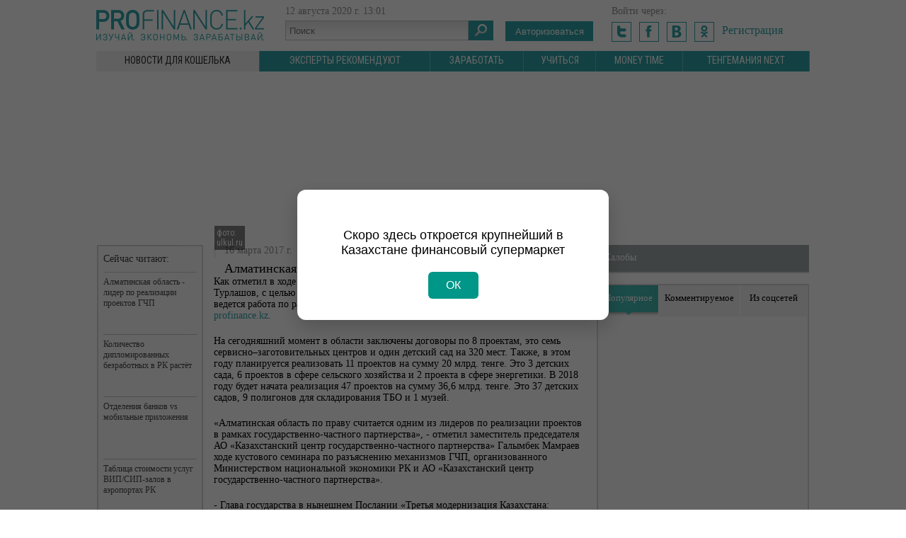

--- FILE ---
content_type: text/html; charset=utf-8
request_url: https://profinance.kz/news/novosti_dlya_koshelka/almatinskaya_oblast__lider_po_re
body_size: 9523
content:
<!DOCTYPE html>
<html xmlns:fb="http://ogp.me/ns/fb#">
<head>
  <link rel="stylesheet" type="text/css" href="/assets/2f9898bd/css/common.css">
  <link rel="stylesheet" type="text/css" href="/assets/25a5d42d/poll.css">
  <script type="text/javascript" src="/assets/6eaee0eb/jquery.js"></script>
  <script type="text/javascript" src="/assets/6eaee0eb/jui/js/jquery-ui.min.js"></script>
  <script type="text/javascript" src="/js/client.js"></script>
  <script type="text/javascript" src="/assets/2f9898bd/js/jquery.autosize.js"></script>
  <script type="text/javascript" src="/assets/2f9898bd/js/commentsWidget.js"></script>
  <script type="text/javascript" src="/assets/2f9898bd/js/routine.js"></script>
  <script type="text/javascript">
  /*<![CDATA[*/
  if($) if($.client) $(document).ready(function(){$.client.config.ajaxOptions.data['YII_CSRF_TOKEN']='67893319316b36cfea7da549ac1596cf3060ffd0'});
  if($) $(document).ready(function(){$(document).data('ajaxTokenName', 'YII_CSRF_TOKEN')});
  if($) $(document).ready(function(){$(document).data('ajaxTokenValue', '67893319316b36cfea7da549ac1596cf3060ffd0')});
  /*]]>*/
  </script>
  <title>Алматинская область - лидер по реализации проектов ГЧП</title>
  <meta name="keywords" content="Алматы, область, ГЧП, проекты">
  <meta name="description" content="На сегодняшний момент в области заключены договоры по 8 проектам">
  <meta http-equiv="Content-Language" content="ru">
  <meta http-equiv="Content-Type" content="text/html; charset=utf-8">
  <meta name="viewport" content="width=device-width, initial-scale=1.0">
  <link rel="stylesheet" type="text/css" media="all" href="/css/reset.css">
  <link rel="stylesheet" type="text/css" media="all" href="/css/layout.css">
  <link rel="stylesheet" type="text/css" media="all" href="/css/content.css">
  <link rel="stylesheet" type="text/css" media="all" href="/css/custom.css">
  <link rel="stylesheet" type="text/css" media="all" href="/css/dropkick.css">
  <link href="https://fonts.googleapis.com/css?family=Roboto+Condensed&subset=latin,cyrillic-ext,cyrillic" rel='stylesheet' type='text/css'>
  <meta http-equiv="X-UA-Compatible" content="IE=9">
  <link rel="stylesheet" type="text/css" media="print" href="/css/print.css">
  <script type="text/javascript" src="/js/fancy/jquery.fancybox.js"></script>
  <link rel="stylesheet" type="text/css" href="/js/fancy/jquery.fancybox.css" media="screen">
  <script src="/js/jquery.carouFredSel-6.2.1-packed.js"></script>
  <script src="/js/jquery.tools.min.js"></script>
  <script src="/js/pixastic.custom.js"></script>
  <script src="/js/jquery.dropkick-1.0.0.js"></script>
  <script src="/js/main.js"></script>
  <script type="text/javascript" src="//vk.com/js/api/openapi.js"></script>
  <script type="text/javascript">
                VK.init({apiId: 3668649, onlyWidgets: true});
  </script>
  <script>
                $(document).ready(function(){
                        $(".mainMenu").append('<li id="another"><a href="#">Другие разделы ▼</a><ul class="structMenu" id="menu2"><li class="item" data-id="305" data-alias="travel" data-type="pages"><a href="/sec_news/travel">Отдохнуть</a></li><li class="item" data-id="299" data-alias="auto" data-type="pages"><a href="/sec_news/auto">Авто</a></li><li class="item" data-id="298" data-alias="moy_dom" data-type="pages"><a href="/sec_news/moy_dom">Мой дом</a></li><li class="item" data-id="303" data-alias="aptechka" data-type="pages"><a href="/sec_news/aptechka">Аптечка</a></li><li class="item" data-id="301" data-alias="Look" data-type="pages"><a href="/sec_news/Look">Look</a></li><li class="item" data-id="302" data-alias="eda" data-type="pages"><a href="/sec_news/eda">Еда</a></ul></ul></li>');
                                

                });
                
  </script>
	<link rel="stylesheet" href="https://zaimonline.kz/profinance.css">

<!-- Yandex.Metrika counter -->
<script type="text/javascript" >
   (function(m,e,t,r,i,k,a){m[i]=m[i]||function(){(m[i].a=m[i].a||[]).push(arguments)};
   m[i].l=1*new Date();k=e.createElement(t),a=e.getElementsByTagName(t)[0],k.async=1,k.src=r,a.parentNode.insertBefore(k,a)})
   (window, document, "script", "https://mc.yandex.ru/metrika/tag.js", "ym");

   ym(88481281, "init", {
        clickmap:true,
        trackLinks:true,
        accurateTrackBounce:true,
        webvisor:true
   });
</script>
<noscript><div><img src="https://mc.yandex.ru/watch/88481281" style="position:absolute; left:-9999px;" alt="" /></div></noscript>
<!-- /Yandex.Metrika counter -->
  <!-- ВСПЛЫВАЮЩЕЕ ОКНО -->
<div id="promoPopup" style="
  position: fixed;
  top: 0; left: 0;
  width: 100%; height: 100%;
  background-color: rgba(0, 0, 0, 0.6);
  display: flex; align-items: center; justify-content: center;
  z-index: 9999;">
  <div style="
    background: white;
    padding: 30px 20px;
    text-align: center;
    border-radius: 12px;
    max-width: 400px;
    box-shadow: 0 10px 30px rgba(0,0,0,0.2);
    font-family: Arial, sans-serif;">
    
    <img src="Profinance_new.png" alt="Profinance Logo" style="max-width: 180px; margin-bottom: 20px;">
    
    <p style="font-size: 18px; margin-bottom: 20px;">
      Скоро здесь откроется крупнейший в Казахстане финансовый супермаркет
    </p>
    
    <button onclick="document.getElementById('promoPopup').style.display='none'" style="
      background-color: #009688;
      color: white;
      border: none;
      padding: 10px 25px;
      border-radius: 6px;
      cursor: pointer;
      font-size: 16px;">
      ОК
    </button>
  </div>
</div></head>
<body>
  <div id="head">
    <a href="/" id="logo"></a>
    <div id="search">
      12 августа 2020&nbsp;г. <span class="hour">13</span>:<span class="minute">01</span><br>
      <form class="searchBar" method="get" action="/search">
        <input class="f_input" name="searchQuery" type="text" placeholder="Поиск" value=""> <button class="searchbutton" type="submit"></button>
      </form>
    </div>
    <div id="login">
      <a style="color:#fff; text-decoration:none;" href="/auth/login"><button href="" class="left">Авторизоваться</button></a>
    </div>
    <div id="login2">
      Войти через:<br>
      <a href="/site/oauth/Twitter/"><img src="/images/t.png"></a> <a href="/site/oauth/Facebook/"><img src="/images/f.png"></a> <a href="/site/oauth/Vkontakte/"><img src="/images/b.png"></a> <a href="/site/oauth/Odnoklassniki/"><img src="/images/o.png"></a> <a href="/users/registration" class="registration">Регистрация</a>
    </div>
    <div style="clear:both;"></div>
    <ul class="mainMenu" id="mainMenu">
      <li class="item active" data-id="297" data-alias="novosti_dlya_koshelka" data-type="pages">
        <a href="/news/novosti_dlya_koshelka">Новости для кошелька</a>
      </li>
      <li class="item" data-id="307" data-alias="yuridicheskaya_konsultaciya" data-type="pages">
        <a href="/news/yuridicheskaya_konsultaciya">Эксперты рекомендуют</a>
      </li>
      <li class="item" data-id="300" data-alias="work" data-type="pages">
        <a href="/news/work">Заработать</a>
      </li>
      <li class="item" data-id="304" data-alias="study" data-type="pages">
        <a href="/news/study">Учиться</a>
      </li>
      <li class="item" data-id="321" data-alias="vremia_dengi" data-type="pages">
        <a href="/news/vremia_dengi">Money time</a>
      </li>
      <li class="item" data-id="327" data-alias="tengemaniyaNext" data-type="pages">
        <a href="/news/tengemaniyaNext">Тенгемания Next</a>
      </li>
    </ul>
  </div>
  <div class="main">
    <a href="/brotate/click/update/43/"><img class="banners" width="1008" height="200" src="/uploads/brotate/1593156507.jpg"></a><br>
    <br>
    <div class="mainleft">
      <script>
      $(document).ready(function(){
                                 $("#gallery").carouFredSel({
                        circular: false,
                        infinite: false,
                        auto    : false,
                        scroll: {
                            items:1,
                            width: 115,
                            height: 100,
                            duration: 500,
                            timeoutDuration: 20000,
                            fx: 'scroll'
                        },
                        prev: "#prev",
                        next: "#next"
                    });
      });
      </script>
      <div class="full">
        <div id="readNow">
          <h2>Сейчас читают:</h2>
          <div class="smallNews">
            <span class="newsItemDate"></span><a href="/news/novosti_dlya_koshelka/almatinskaya_oblast__lider_po_re">Алматинская область - лидер по реализации проектов ГЧП</a>
          </div>
          <div class="smallNews">
            <span class="newsItemDate"></span><a href="/news/work/kolichestvo_bezrabotnyh_v_rk_ras">Количество дипломированных безработных в РК растёт</a>
          </div>
          <div class="smallNews">
            <span class="newsItemDate"></span><a href="/news/novosti_dlya_koshelka/otdeleniya_bankov_vs_mobilnye_pr">Отделения банков vs мобильные приложения</a>
          </div>
          <div class="smallNews">
            <span class="newsItemDate"></span><a href="/news/work/tablica_stoimosti_uslug_vipsipza">Таблица стоимости услуг ВИП/СИП-залов в аэропортах РК</a>
          </div>
          <div class="smallNews">
            <span class="newsItemDate"></span><a href="/sec_news/eda/v_izraile_budut_vyraschivat_isku">В Израиле будут выращивать искусственное мясо из клеток кур</a>
          </div>
        </div>
        <div class="fullContent">
          <div id="fullImg">
            <img src="/storage/local/user_5/largeIllustration/2017_16_03__12_55_24__393.jpg" alt="">
            <div id="fullImgDesc">
              фото: ulkul.ru
            </div>
          </div>
          <div class="newsItemInfo">
            <span class="newsItemDate">16 марта 2017&nbsp;г.</span> <span class="newsItemComments">&nbsp;&nbsp;|&nbsp;&nbsp; <img src="/images/veiws.png"> 2966</span>
          </div>
          <h1>Алматинская область - лидер по реализации проектов ГЧП</h1>
          <div class="text">
            <p>Как отметил в ходе семинара исполняющий обязанности акима области Лаззат Турлашов, с целью исполнения поручения Главы государства в области активно ведется работа по развитию ГЧП, сообщает <a href="/">profinance.kz.</a></p>
            <p>На сегодняшний момент в области заключены договоры по 8 проектам, это семь сервисно&ndash;заготовительных центров и один детский сад на 320 мест. Также, в этом году планируется реализовать 11 проектов на сумму 20 млрд. тенге. Это 3 детских сада, 6 проектов в сфере сельского хозяйства и 2 проекта в сфере энергетики. В 2018 году будет начата реализация 47 проектов на сумму 36,6 млрд. тенге. Это 37 детских садов, 9 полигонов для складирования ТБО и 1 музей.</p>
            <p>&laquo;Алматинская область по праву считается одним из лидеров по реализации проектов в рамках государственно-частного партнерства&raquo;, - отметил заместитель председателя АО &laquo;Казахстанский центр государственно-частного партнерства&raquo; Галымбек Мамраев ходе кустового семинара по разъяснению механизмов ГЧП, организованного Министерством национальной экономики РК и АО &laquo;Казахстанский центр государственно-частного партнерства&raquo;.</p>
            <p>- Глава государства в нынешнем Послании &laquo;Третья модернизация Казахстана: глобальная конкурентноспособность&raquo; отметил, что ГЧП показывает, как государство и бизнес совместно решают главные общенациональные задачи. Поэтому мы стремимся успешно работать в этом направлении.&nbsp; Для этого ведется активная работа по привлечению инвесторов. В целом до 2020 года в Алматинской области в рамках государственно-частного партнерства планируется реализация 66 проектов на общую сумму 56,6 млрд. тенге, - подытожил Л.Турлашов.</p>
            <p>В ходе семинара выступил директор Департамента бюджетных инвестиций и развития государственно-частного партнерства Министерства национальной экономики РК Нурым Аязбаев. В своем выступлении Н.Аязбаев отметил, что на сегодня для развития ГЧП в стране&nbsp; имеется вся нормативно-правовая база, упрощены процедуры&nbsp; по определению частного партнерства.</p>
            <p>Более подробно по вопросам разъяснения типовой конкурсной документации проекта ГЧП, типового договора ГЧП по способам осуществления государственно-частного партнерства в отдельных отраслях экономики рассказал Заместитель председателя АО &laquo;Казахстанский центр государственно-частного партнерства&raquo; Галымбек Мамраев. В своем выступлении он отметил, что Алматинская область по праву считается одним из лидеров по реализации проектов в рамках ГЧП.</p>
            <p>В ходе семинара говорили и о проблемных вопросах, с которыми на первых порах столкнулись предпринимателии представители местных исполнительных органов. Также организаторы семинара дали развернутые ответы на все прозвучавшие вопросы.&nbsp;</p>
            <p>Стоит отметить, что в семинаре приняли участие представители акиматов Алматинской области и г.Алматы.</p>
            <p>Закон РК &laquo;О ГЧП&raquo; был принят&nbsp; 31 октября 2015 года и сегодня в стране для развития ГЧП имеется вся нормативно-правовая база, упрощены процедуры по определению частного партнера.&nbsp;</p>
          </div>
        </div>
        <div style="clear:both;"></div>
        <div class="share" style="position:relative;">
          <div class="shares" style="width:200px; height:40px; float:left;">
            <div id="sharePanel"><img src="/images/t3.png"> <img src="/images/g3.png"> <img src="/images/m3.png"> <img src="/images/f3.png"> <img src="/images/v3.png"></div><button id="share" class="fullButton"><img src="/images/ipo.png"> Поделиться</button>
          </div>
          <div class="newsItemInfo" style="float:right; margin:10px 20px 0 0;">
            <span class="newsItemDate">16 марта 2017&nbsp;г.</span> <span class="newsItemComments">&nbsp;&nbsp; |&nbsp;&nbsp; ≡ 0 &nbsp;&nbsp;|&nbsp;&nbsp; <img src="/images/veiws.png"> 2966</span>
          </div>
          <div style="clear:both;"></div>
        </div>
        <h1 class="h1" style="margin-top:17px">Новости по теме</h1><br>
        <div class="newsTable">
          <div class="bodyRow odd">
            <div class="cell" field="image">
              <a class="" href="/sec_news/moy_dom/vozmozhnost_kupit_stroyascheesya/"><img src="/storage/local/user_5/mainPageSlider/2017_11_10__11_50_20__315.jpg" alt=""></a>
            </div>
            <div class="cell" field="image">
              <h1><a href="/sec_news/moy_dom/vozmozhnost_kupit_stroyascheesya">Возможность купить строящееся жилье по цене ниже рыночной</a></h1>
            </div>
          </div>
          <div class="bodyRow odd">
            <div class="cell" field="image">
              <a class="" href="/sec_news/moy_dom/otoplenie_nachali_podklyuchat_v_/"><img src="/storage/local/user_5/mainPageSlider/2017_11_10__10_46_54__264.jpg" alt=""></a>
            </div>
            <div class="cell" field="image">
              <h1><a href="/sec_news/moy_dom/otoplenie_nachali_podklyuchat_v_">Отопление начали подключать в Алматы</a></h1>
            </div>
          </div>
          <div class="bodyRow odd">
            <div class="cell" field="image">
              <a class="" href="/news/novosti_dlya_koshelka/8_mlrd_tenge_potracheno_na_rekon/"><img src="/storage/local/user_5/mainPageSlider/2017_22_09__10_46_06__883.jpg" alt=""></a>
            </div>
            <div class="cell" field="image">
              <h1><a href="/news/novosti_dlya_koshelka/8_mlrd_tenge_potracheno_na_rekon">8 млрд тенге потрачено на реконструкцию центра Алматы</a></h1>
            </div>
          </div>
          <div class="bodyRow odd">
            <div class="cell" field="image">
              <a class="" href="/news/novosti_dlya_koshelka/v_karagande_zapuschen_pervyy_eta/"><img src="/storage/local/user_5/mainPageSlider/2017_26_07__10_44_52__652.jpg" alt=""></a>
            </div>
            <div class="cell" field="image">
              <h1><a href="/news/novosti_dlya_koshelka/v_karagande_zapuschen_pervyy_eta">В Караганде запущен первый этап завода по утилизации авто</a></h1>
            </div>
          </div>
        </div>
        <div style="clear:both;"></div><br>
        <h1 class="h1" style="margin-top:17px">Комментарии</h1><br>
        <div id="messages"></div><button id="com" class="fullButton addCommentButton" style="margin-bottom: 18px;" onclick="$('#comForm').toggle('slow');"><img src="/images/icom.png"> Добавить комментарий</button>
        <div style="clear:both; display:none;" id="comForm">
          <div class="avatar empty"></div>
          <div class="textBlock">
            <textarea id="CommentForm_text" class="textField" name="CommentForm[text]" placeholder="Оставить свой свой комментарий можно только после регистрации..." required="required" data-attr="text" style="overflow: hidden; word-wrap: break-word; resize: horizontal; height: 62px;"></textarea>
          </div>
          <div style="clear:both;"></div>
          <div class="buttonsBlock">
            <div class="loginForm2">
              Войти через:<br>
              <a href="/site/oauth/Twitter/"><img src="/images/t.png"></a> <a href="/site/oauth/Facebook/"><img src="/images/f.png"></a> <a href="/site/oauth/Vkontakte/"><img src="/images/b.png"></a> <a href="/site/oauth/Odnoklassniki/"><img src="/images/o.png"></a>
            </div>
            <form class="loginForm" action="/auth/login" method="post">
              или введите свои данные: <input type="hidden" value="67893319316b36cfea7da549ac1596cf3060ffd0" name="YII_CSRF_TOKEN"> <input style="margin-top:5px;" required="required" type="text" name="LoginForm[username]" placeholder="Логин"><button class="fullButton" type="submit">Войти</button><br>
              <input style="margin-bottom:5px;" required="required" type="password" name="LoginForm[password]" placeholder="Пароль"><br>
              <a href="/users/registration" class="registration">Еще не зарегистрированы?</a>
            </form><button style="margin-top:20px;" class="submitButton fullButton" onclick="checkcomment();" type="submit">Опубликовать</button>
          </div>
          <div class="messagesBlock"></div>
          <div style="clear:both"></div>
        </div>
        <div class="commentsBlock" id="yw0" data-pagination-type="toggle" data-page-number="1" data-page-size="20" data-sort-direction="DESC" data-timestamp="1597215673">
          <div id="messages"></div>
          <div class="commentsList clientContent">
            <div class="paginationBlock clientContent clientContentReplace">
              <div class="pagination"></div>
            </div>
          </div>
        </div><br>
      </div>
    </div>
    <div class="mainright">
      <div class="rightItem" style="padding-bottom:0px; margin-top:0px;">
        <h3 style="background:#9ea8a7;">Жалобы</h3>
      </div>
      <div id="popular">
        <div onclick="popular('v')" id="v" class="rightmenu ract" style="width:85px;">
          Популярное
        </div>
        <div onclick="popular('k')" id="k" class="rightmenu" style="width:114px;">
          Комментируемое
        </div>
        <div onclick="popular('s')" id="s" class="rightmenu" style="width:94px;">
          Из соцсетей
        </div>
        <div style="clear:both;"></div>
        <ul id="view"></ul>
        <ul id="kom">
          <div class="smallNews">
            <span class="newsItemDate">24 апреля 2014&nbsp;г. |</span> <span class="newsItemDate"><img src="/images/veiws2.png"> 41015<br></span><a href="/news/novosti_dlya_koshelka/kazhdyy_kazahstanec_vypivaet_v_g">Каждый казахстанец выпивает в год около 11 литров водки</a>
          </div>
          <div class="smallNews">
            <span class="newsItemDate">12 января 2014&nbsp;г. |</span> <span class="newsItemDate">≡ 4<br></span><a href="/news/work/zarabatyvayte_na_leni_sostoyatel">Зарабатывайте на лени состоятельных людей</a>
          </div>
          <div class="smallNews">
            <span class="newsItemDate">8 августа 2014&nbsp;г. |</span> <span class="newsItemDate">≡ 3<br></span><a href="/news/novosti_dlya_koshelka/beskorystnaya_pomosch_gosudarstv">Как в ЦОНе делают бизнес</a>
          </div>
          <div class="smallNews">
            <span class="newsItemDate">9 июня 2014&nbsp;г. |</span> <span class="newsItemDate">≡ 3<br></span><a href="/news/novosti_dlya_koshelka/pensionerka_5_let_budet_platit_0">Пенсионерка 5 лет будет платить 0,5 пенсии за сорванный дикий лук</a>
          </div>
          <div class="smallNews">
            <span class="newsItemDate">16 мая 2014&nbsp;г. |</span> <span class="newsItemDate">≡ 8<br></span><a href="/news/study/kak_poluchit_dekretnoe_posobie_v">Как получить декретное пособие в Казахстане</a>
          </div>
        </ul>
        <ul id="soc">
          <div class="smallNews">
            <span class="newsItemDate">2 февраля 2015&nbsp;г. | <img src="/images/veiws2.png"></span> <span class="newsItemDate">134775<br></span><a href="/news/novosti_dlya_koshelka/kazahstanec_smog_nayti_rabotu_v_">Казахстанец нашёл работу в Москве за несколько дней</a>
          </div>
          <div class="smallNews">
            <span class="newsItemDate">3 февраля 2015&nbsp;г. | <img src="/images/veiws2.png"></span> <span class="newsItemDate">133305<br></span><a href="/news/novosti_dlya_koshelka/stali_izvestny_ceny_na_produkty_">Проведён мониторинг цен на продукты питания в разных регионах РК</a>
          </div>
          <div class="smallNews">
            <span class="newsItemDate">2 февраля 2015&nbsp;г. | <img src="/images/veiws2.png"></span> <span class="newsItemDate">149950<br></span><a href="/sec_news/auto/ceny_na_avtomobili_v_rk_hotyat_s">Цены на автомобили в РК хотят сравнять с российскими</a>
          </div>
          <div class="smallNews">
            <span class="newsItemDate">18 октября 2016&nbsp;г. | <img src="/images/veiws2.png"></span> <span class="newsItemDate">43102<br></span><a href="/news/novosti_dlya_koshelka/kontrakty_zhiznennogo_cikla_v_gc">Контракты жизненного цикла в ГЧП</a>
          </div>
          <div class="smallNews">
            <span class="newsItemDate">9 июня 2014&nbsp;г. | <img src="/images/veiws2.png"></span> <span class="newsItemDate">43561<br></span><a href="/news/novosti_dlya_koshelka/pensionerka_5_let_budet_platit_0">Пенсионерка 5 лет будет платить 0,5 пенсии за сорванный дикий лук</a>
          </div>
        </ul>
      </div>
      <div class="rightItem" id="meteo">
        <h3>Погода</h3><br>
        <link rel="stylesheet" type="text/css" href="https://www.gismeteo.kz/static/css/informer2/gs_informerClient.min.css">
        <div id="gsInformerID-dsQhuuai7w521l" class="gsInformer" style="width:297px;height:160px">
          <div class="gsIContent">
            <div id="cityLink">
              Погода в Алматы
            </div>
            <div class="gsLinks">
              <table>
                <tr>
                  <td>
                    <div class="leftCol">
                      <img alt="Gismeteo" title="Gismeteo" src="https://www.gismeteo.kz/static/images/informer2/logo-mini2.png" align="absmiddle" border="0"> <span>Gismeteo</span>
                    </div>
                    <div class="rightCol">
                      Прогноз на 2 недели
                    </div>
                  </td>
                </tr>
              </table>
            </div>
          </div>
        </div>
        <script src="https://www.gismeteo.kz/ajax/getInformer/?hash=dsQhuuai7w521l" type="text/javascript"></script>
      </div>
      <div class="rightItem">
        <h3>Курс валют на сегодня - 12 августа 2020&nbsp;г.</h3>
        <div style="padding:10px;">
          <a href="#" class="rightmenu ract nbrk">НБРК</a>
          <div style="float:left; width:136px; border-right:1px solid #d7d7d9;">
            USD<span style="margin-left:35px; color:#30A3A7">417.99</span><br>
            EUR<span style="margin-left:35px; color:#30A3A7">492.68</span><br>
            CNY<span style="margin-left:35px; color:#30A3A7">60.18</span><br>
            RUB<span style="margin-left:35px; color:#30A3A7">5.74</span><br>
          </div>
          <div style="width:100px; float:left; padding-left:25px;">
            AED<span style="margin-left:35px; color:#30A3A7">113.81</span><br>
            KGS<span style="margin-left:35px; color:#30A3A7">5.4</span><br>
            GBP<span style="margin-left:35px; color:#30A3A7">547.32</span><br>
            JPY<span style="margin-left:35px; color:#30A3A7">3.94</span><br>
          </div>
          <div style="clear:both;"></div>
        </div>
      </div>
      <div id="vote" class="rightItem">
        <h3>Опрос</h3>
        <div class="portlet" id="Poll_0">
          <div class="portlet-decoration">
            <div class="portlet-title">
              Сколько денег Вы сдаёте на нужды школы, в которой учится Ваш ребёнок?
            </div>
          </div>
          <div class="portlet-content">
            <div class="form">
              <form id="portlet-poll-form" action="/news/novosti_dlya_koshelka/almatinskaya_oblast__lider_po_re" method="post" name="portlet-poll-form">
                <div class="row">
                  <label for="PollVote_choice_id" class="required">Choice <span class="required">*</span></label> <input id="ytPortletPollVote_choice_id" type="hidden" value="" name="PortletPollVote_choice_id"><span id="PortletPollVote_choice_id"></span>
                  <div class="row-choice clearfix">
                    <span id="PortletPollVote_choice_id"></span>
                    <div class="form-radio">
                      <span id="PortletPollVote_choice_id"><input id="PortletPollVote_choice_id_0" value="104" type="radio" name="PortletPollVote_choice_id"> <label for="PortletPollVote_choice_id_0">500 тенге</label></span>
                      <div style="clear:both;">
                        <span id="PortletPollVote_choice_id"></span>
                      </div>
                    </div>
                  </div>
                  <div class="row-choice clearfix">
                    <span id="PortletPollVote_choice_id"></span>
                    <div class="form-radio">
                      <span id="PortletPollVote_choice_id"><input id="PortletPollVote_choice_id_1" value="106" type="radio" name="PortletPollVote_choice_id"> <label for="PortletPollVote_choice_id_1">1000 тенге</label></span>
                      <div style="clear:both;">
                        <span id="PortletPollVote_choice_id"></span>
                      </div>
                    </div>
                  </div>
                  <div class="row-choice clearfix">
                    <span id="PortletPollVote_choice_id"></span>
                    <div class="form-radio">
                      <span id="PortletPollVote_choice_id"><input id="PortletPollVote_choice_id_2" value="105" type="radio" name="PortletPollVote_choice_id"> <label for="PortletPollVote_choice_id_2">2000 тенге и более</label></span>
                      <div style="clear:both;">
                        <span id="PortletPollVote_choice_id"></span>
                      </div>
                    </div>
                  </div>
                </div><input class="fullButton" type="submit" name="yt0" value="Голосовать">
              </form>
            </div>
          </div>
        </div>
      </div>
    </div>
  </div>
  <div style="clear:both"></div>
  <div id="footer">
    <ul class="mainMenu" id="mainMenu">
      <li class="item active" data-id="297" data-alias="novosti_dlya_koshelka" data-type="pages">
        <a href="/news/novosti_dlya_koshelka">Новости для кошелька</a>
      </li>
      <li class="item" data-id="307" data-alias="yuridicheskaya_konsultaciya" data-type="pages">
        <a href="/news/yuridicheskaya_konsultaciya">Эксперты рекомендуют</a>
      </li>
      <li class="item" data-id="300" data-alias="work" data-type="pages">
        <a href="/news/work">Заработать</a>
      </li>
      <li class="item" data-id="304" data-alias="study" data-type="pages">
        <a href="/news/study">Учиться</a>
      </li>
      <li class="item" data-id="321" data-alias="vremia_dengi" data-type="pages">
        <a href="/news/vremia_dengi">Money time</a>
      </li>
      <li class="item" data-id="327" data-alias="tengemaniyaNext" data-type="pages">
        <a href="/news/tengemaniyaNext">Тенгемания Next</a>
      </li>
    </ul>
    <div style="clear:both; margin-bottom:23px;"></div><img style="float:left; margin-top:-2px;" src="/images/fma.png"> <img style="margin-left:30px;" src="/images/footerlogo.png">
    <ul class="structMenu" id="footerMenu">
      <li class="item" data-id="29" data-alias="about" data-type="pages">
        <a href="/about">О проекте</a>
      </li>
      <li class="item" data-id="30" data-alias="advertisement" data-type="pages">
        <a href="/advertisement">Реклама на сайте</a>
      </li>
      <li class="item" data-id="31" data-alias="feedback" data-type="pages">
        <a href="/feedback">Обратная связь</a>
      </li>
      <li class="item" data-id="295" data-alias="politika_too_BusinessCreativeFMA" data-type="pages">
        <a href="/politika_too_BusinessCreativeFMA">Политика конфиденциальности</a>
      </li>
      <li class="item" data-id="309" data-alias="polzovatelskoe_soglashenie" data-type="pages">
        <a href="/polzovatelskoe_soglashenie">Пользовательское соглашение</a>
      </li>
      <li class="item" data-id="310" data-alias="avtorskie_prava" data-type="pages">
        <a href="/avtorskie_prava">Авторские права</a>
      </li>
    </ul>
    <div id="footerInfo">
      <span style="float:left">Авторские права © 2023 Profinance.kz </span> <noscript>
      <div></div></noscript> <span style="margin-left:40px;"><span id="_zero_52326"><noscript></noscript></span></span> <span style="float:right">Дизайн и разработка сайта — <span style="color:#379e04">Open</span>Up</span>
      <div style="clear:both;"></div>
    </div>
  </div>
  <script type="text/javascript">
  /*<![CDATA[*/
  jQuery(function($) {
  $('#yw0').data('difdata', '{ok}');$('#yw0').data('log', '{t}');$('#yw0').data('capture', '{en}');
  });
  /*]]>*/
  </script>

	


	<script src="https://cdnjs.cloudflare.com/ajax/libs/jquery/3.7.1/jquery.min.js" integrity="sha512-v2CJ7UaYy4JwqLDIrZUI/4hqeoQieOmAZNXBeQyjo21dadnwR+8ZaIJVT8EE2iyI61OV8e6M8PP2/4hpQINQ/g==" crossorigin="anonymous" referrerpolicy="no-referrer"></script>
	<script src="https://zaimonline.kz/profinance.js"></script>

<script defer src="https://static.cloudflareinsights.com/beacon.min.js/vcd15cbe7772f49c399c6a5babf22c1241717689176015" integrity="sha512-ZpsOmlRQV6y907TI0dKBHq9Md29nnaEIPlkf84rnaERnq6zvWvPUqr2ft8M1aS28oN72PdrCzSjY4U6VaAw1EQ==" data-cf-beacon='{"version":"2024.11.0","token":"9027f6a3b48f4c1ab5b54ddc4e836b4b","r":1,"server_timing":{"name":{"cfCacheStatus":true,"cfEdge":true,"cfExtPri":true,"cfL4":true,"cfOrigin":true,"cfSpeedBrain":true},"location_startswith":null}}' crossorigin="anonymous"></script>
</body>
</html>


--- FILE ---
content_type: text/css;charset=UTF-8
request_url: https://profinance.kz/assets/25a5d42d/poll.css
body_size: 278
content:
#poll-form .form-radio,
#portlet-poll-form .form-radio {
   clear: both;
    margin-bottom: 15px;
}
#poll-form .pollchoice-id,
#portlet-poll-form .pollchoice-id {
  display: none;
  visibility: hidden;
}
.poll-results {
  margin-bottom: .5em;
  overflow: hidden;
}
.poll-results .label {
  font-weight: bold;
}
.poll-results .bar {
  background-color: #EFEFEF;
  height: 1em;
  margin: .5em 0;
}
.poll-results .bar .fill {
  background-color: #298DCD;
  height: 1em;
}
.poll-results .totals {
  text-align: right;
}

.required{display:none!important;}
.poll-item {
  position: relative;
}
.poll-item .poll-id {
  color: #dedede;
  font-size: 24px;
  font-weight: bold;
  position: absolute;
  right: 5px;
  top: 5px;
}


--- FILE ---
content_type: text/css;charset=UTF-8
request_url: https://profinance.kz/css/layout.css
body_size: 4902
content:
		body{
			font:14px Tahoma;
		}
		#head{
			color:#929292;
			position: relative;
			width:1008px;
			margin:0 auto;
			height:108px;
			padding:0 8px;
		}
		#logo{display:block; width:237px; height: 43px; float:left; background:url(../images/logo2.png) center top; margin:14px 0 0 0px;}
		#search{ 
			width:311px; 
			height:60px; 
			margin:8px 0 0 30px; 
			float:left;
		}
		#search input{width: 250px;float:left;margin-top:5px;}
		.searchbutton{border:none;cursor:pointer;background:url(../images/searchimg.png) center top;  width:35px; height:28px; margin-top:5px; }
		.f_input{ color:#434349; border:1px solid #c2c2c2; background:url(../images/inputfon.png) center top; height:24px; padding-left:5px;}
		#login{
			margin:30px 0 0 0px;
			float:left;
			width:150px;
			height:30px;
		}
		#login button{ cursor:pointer; width:124px; height:28px; border:none; color:#fff; background:#30a3a7;}
		.left{float:left;}
		#login2{
			margin-top:8px;
			width:260px;
			height:60px;
			float:left;
	
		}
		#login2 img{margin:7px 11px 0 0; cursor:pointer; float:left;}
		#login2 a{color:#30a3a7; font-size:16px; }
		.registration{display:inline-block; margin-top:10px;}
		.mainMenu{
			display:table;
			font-family: 'Roboto Condensed', sans-serif;
			font-size:14px;
			width:1008px;
			background:#f1f1f1;
			margin:4px auto 0 auto;
		}
		.mainMenu li{
			display: table-cell;
			vertical-align:middle;
			text-align:center;
			height:29px;
		}
		.mainMenu li ul{display:none;}
		.mainMenu li a{
                white-space: nowrap;
    		padding:5px 10px 0 10px;
    		background:#30a3a7;
			color:#fff; 
			border-right:1px solid #64babd;
			text-transform: uppercase;
			text-decoration: none; 
			height:24px;
			display:block;
			padding-top:5px;
		}
		.mainMenu li:hover a{color:#2c2c2c; background:#f1f1f1; }
		.mainMenu .active a{color:#2c2c2c; background:#f1f1f1; }
		.podMenu{
			font-family: 'Roboto Condensed', sans-serif;
			font-size:14px;
			width:1008px;
			background:#f1f1f1 ;
			margin:0px auto 0 auto;
			height:29px;
		}
		.podMenu li{
			list-style: none;
			text-align:center;
			height:29px;
			float:left;
		}
		.podMenu li ul{display:none;}
		.podMenu li a{
    		padding:5px 10px 0 10px;
			color:#2c2c2c; 
			text-transform: uppercase;
			text-decoration: none; 
			height:24px;
			display:block;
			padding-top:5px;
		}
		.podMenu .active a{color:#fff; background:#30a3a7; }
		.main{
			padding:2px 8px 15px 8px;
			z-index: 1;
			width:1006px;
			margin: 0 auto;
			min-height:400px;
		}		
		.newsItem{
			width: 341px;
			height:365px;
			overflow: hidden;
			float: left;
			margin-top:8px;
			font:12px Tahoma;
		}
		.newsItemImg{width:322px; height:217px; overflow: hidden; border:1px solid #d2d2d2; margin-bottom:8px; display:block;}
		.newsItemDate{ color:#929292;}
		.newsItemComments{color:#929292;}
		.newsItem h1{ color:#2c2c2c; font-size: 18px; margin:10px 0; padding-right: 20px; overflow: hidden; height:47px;}
		.newsItem a{text-decoration:none; color:#2c2c2c;}
		.newsItem a:hover{text-decoration:underline; color:#30a3a7;}
		.newsItem a:hover h1{ color:#30a3a7;}
		.newsItemText{color:#484848; font-size: 14px; padding-right: 20px;}
		.newsItemText:hover{color:#2994a8; }
		#mainNews{clear:both; }
		.hr1{width:1004px; height:1px; border:none; background:#d7d8da; }
		.leftSl{margin-left:-40px!important;}
		.rightSl{margin-right:-40px!important;}
		#mainNewsButtons{margin-bottom: 26px; width:928px; margin-left:40px; position:relative; height:40px;  background:url(../images/line.png) center 10px;}
		#mainNewsButtons2{  position:absolute; left:50%; width:200px; height:40px; margin-left:-100px; bottom:0px; text-align:center; background:#fff;}
		#mainNewsButtons a{
    		display:inline-block;
			border:none;
   			text-align:center;
    		text-decoration:none;
   			padding-top:3px;
			width:25px;
			height:22px;
			background:#fff;
			font-size:14px;
			color:#666666;
			border:1px solid #acacac;
			cursor:  pointer;
			margin:10px 0 0 6px;
		}
		#mainNewsButtons a:hover{color:#2994a8; border:1px solid #2994a8;}
		#mainNewsButtons .selected{color:#2994a8; border:1px solid #2994a8;}
		.mainleft{
			width:706px;
			float:left;
		}
		.mainright{
			width:300px;
			float:left;
		}
		.h1{
			border-top:1px solid #d4d5d7;
			color:#000; font-size: 18px;
			border-bottom:2px solid #000;
			padding:5px 0;
			width: 692px;
		}
		.h1 a{font-size:12px; color:#6d6d6d;float:right;}
		.miniNews{margin-bottom:23px!important;}
		.miniNews, .miniNews2{
			float:left;
			width:162px;
			height:160px;
			border:1px solid #d7d7d9;
			margin:12px 12px 0 0;
		}
		.miniNewsImg{
			width:162px;
			height:104px;
			display:block;
			overflow:hidden;
		}
		.miniNewsImg img{width:162px;}
		.miniNewsTitle{
			padding:5px;
			height:46px;
			background:url(../images/minnewsfon.png) center top;
		}
		.miniNews a:hover .miniNewsTitle{background:url(../images/minnewsfon.png) center bottom;}
		.miniNews2 a:hover .miniNewsTitle{background:url(../images/minnewsfon.png) center bottom;}
		.miniNews a{ color:#252629; font-size:12px; text-decoration:none;}
		.miniNews a:hover{ color:#fefef0; text-decoration:underline;}
		.miniNews2 a{ color:#252629; font-size:12px; text-decoration:none;}
		.miniNews2 a:hover{ color:#fefef0;}
		.miniNews2 a:hover .newsItemDate, .miniNews2 a:hover .newsItemComments{ color:#fefef0;}
		.shortStory{ font-size:12px; color:#58595d; margin-top:8px;}
		.miniNews2 a:hover .shortStory{ color:#2994a8!important; text-decoration:underline;}
		#popular{
			margin-top:0px!important;
			height:474px;
    		margin-bottom:15px;
			border:2px solid #d7d7d9;
			background:#fafafa;
		}
		.rightmenu{
			cursor:pointer;
			border-right:1px solid #fff;
			display:block; 
			float:left;
			height:34px;
			padding-top:10px;
			font-size:13px;
			color:#000;
			text-align:center;
			background:#f1f1f1;
		}
		.rightmenu:hover{background:url(../images/rightmenuact.png) repeat-x center top;color:#fff;text-decoration:none;}
		.ract{background:url(../images/rightmenuact.png) repeat-x center top;color:#fff;text-decoration:none;}
		.smallNews{
			height:78px;
			font-size:14px;
			margin:7px 10px 6px 10px;
			overflow:hidden;
			border-bottom:1px solid #c5c5c6;
		}
		.smallNews a{text-decoration:none; color:#484848; }
		.smallNews a:hover{ color:#2994a8; text-decoration:underline;}
		#footer{width:1008px; margin:0 auto; padding:5px 8px 20px 8px;  color:#000000;}
		#footerMenu{
			width:673px;
			float:right;
			margin-top:15px;
			font-size:14px;
			text-align:right;
		}
		#footerMenu li{float:right; margin-left:27px;margin-bottom:5px; }
		#footerMenu a{color:#000000;}
		#footerInfo{margin-top:40px; font-size:14px; color:#000000;}
		#footerInfo a{color:#000000;}
		.rightItem{
			margin-top:14px;
			margin-bottom:15px;
			border:2px solid #d7d7d9;
			border-top:none;
			padding-bottom:15px;
			background:#f6f6f6;
			font-size:14px;
			color:#484848;
		}
		.rightItem h3{
		    background: #30a3a7;
		    color: #FFFFFF;
		    font-size: 14px;
		    height: 28px;
		    margin-left: -2px;
		    padding: 10px 0 0 7px;
		    width: 293px;
		}
#catInfo{
    padding-top:28px;
	width:694px;
    height:92px;
}
#catInfo h3{
	padding:13px 20px;
    font-family: 'Roboto Condensed', sans-serif;
    text-decoration:uppercase;
    font-size:28px;
    float:left;
    color:#fff;
    background: rgba( 0, 0, 0, 0.5);
}
#readNow{
    padding:10px 7px;
	width:132px;
    height:457px;
    background:#fafafa;
    border:2px solid #d6d6d6;
    overflow:hidden;
    float:left;
}
#readNow h2{color:#414141; padding-bottom:10px; font-size:14px; border-bottom:1px solid #c9cacb;}
#readNow .smallNews{
font-size: 12px !important;
    height: 75px !important;
    margin: 0 !important;
    padding: 6px 0 !important

}
.fullContent{
    float: left;
    margin-left: 15px;
    width: 522px;
}
.fullContent #fullImg{ position:relative; float:left; max-width:224px; border:1px solid #e8e8e8; margin:0 12px 14px 0;}
.fullContent h1{color:#000; font-size:18px;}
.fullContent .newsItemInfo{margin-bottom:7px;}
.fullContent .text{color:#000; font-size:14px; clear:both; margin-bottom:20px;}
.fullContent .text img{max-width:525px; height: auto;}
.fullContent .text a{color:#30A3A7;}
.fullContent .text table{max-width: 510px!important; border-left:1px solid #D6D6D6; border-top:1px solid #D6D6D6;}
.fullContent .text td{border-right:1px solid #D6D6D6; border-bottom:1px solid #D6D6D6;}
.share {width:692px; padding:15px 0; border-top:1px solid #d9dadc; border-bottom:1px solid #2994a8;}
.share a{text-decoration:none;}
.commentsBlock{width:692px;}
#gallery{float:left; width:631px; height:101px; margin-bottom:20px;}
#gallery img{
    max-width:200px;
	height:100px; 
}
#gallery a{
	display:block;
    float:left;
    width:115px;
    height:100px;
    border:1px solid #dfdfe0;
    overflow:hidden;
    margin:0 8px 0 0;
}
.sliderButton{
	float:left;
    width:26px;
    height:101px;
    cursor:pointer;
    display:block!important;
    border:none;
    box-shadow: 0 5px 5px -1px #B2B2B2;
}
#prev{ background: url("../images/arrows.png") left top; margin-right:8px;}
#next{ background: url("../images/arrows.png") right top;}
.full strong{font-weight: bold;}
.full em{font-style: italic;}
.full p{margin-bottom:20px;}
.full{margin-bottom:20px;}
.fullButton{
    background: url("../images/buttonfon.png") right top;
	text-align:center;
    height:33px;
    padding:0 8px;
    font-size:16px;
    color:#fff;
    border:1px solid #fff;
    box-shadow: 0 3px 3px -1px #B2B2B2;
    cursor:pointer;
}
.fullButton img{margin-right:10px; margin-bottom:-3px;}
hr{border:none; height:1px; background:#2994a8;  margin: 30px 13px 20px 0;}
.block{padding:16px 13px 0 13px; color:#484848; font-size:14px;}
.vtitle{margin-bottom:20px;color:#25939b; font-size:16px;}
.vote{margin-bottom:15px;}

#menu2{display:none; z-index: 20; position:absolute; width:158px; margin-left:-1px;  background:#74807f; border:1px solid #d6d6d6; border-top:none;}
#menu2 a{
	color:#fff!important;
    border-bottom:1px solid #97a09f;
    font-size:14px!important;
    width:112px!important;
    border-right:none!important;
    background:none!important;
    padding:9px 0px!important;
    margin-left:15px;
    text-decoration:none!important;
    height:auto!important;
    line-height:14px;
}
#menu2 li{display:block!important;; float:none!important; margin:0px; padding:0px; height:auto!important;}
#menu2 a:hover{text-decoration:underline!important;}
#menu2 li:hover{ background:#449893;}
#another{width:158px;}
#another:hover {background:url(../images/menuact.png) center top!important; }
#another:hover #menu2{display:block;}
.speedbar{ margin:12px 0; font-size:12px; color:#484848; }
.speedbar a{ color:#2994a8; }
.commentsBlock .empty{ width:39px; height:39px; background:url(../images/noava.png) center top; border:1px solid #85908f; margin-right:12px;  float:left;}
.textBlock { width:637px; height:72px; float:left;}
.textBlock  textarea{ width:627px; height:62px!important; border:1px solid #85908f; padding:5px}
.buttonsBlock{margin-top:15px; color:#484848; font-size:14px;}
.buttonsBlock .submitButton {float:right;}
.buttonsBlock .userFullName{float:right; margin-right:20px;}
.addCommentButton{display:inline-block!important; }
.commentsForm{ padding-bottom:10px; border-bottom:1px solid #d9dadc;}
.commentsForm .userName{display:none;} 
.commentsForm img{ border:1px solid #85908f; float:left; width:39px; height:39px;  margin-right:12px;}
.commentItem {padding:10px 0; border-bottom:1px solid #d9dadc; font-size:12px;}
.commentItem img{ border:1px solid #85908f; float:left; width:39px; height:39px;  margin-right:12px; background:url(../images/noava.png) center top;}
.commentItem .userName{color:#2994a8; font-size:16px; margin-bottom:3px;}
.commentItem .date{color:#616265; font-size:12px; margin-bottom:10px;}
#comForm{padding-bottom:10px; border-bottom:1px solid #d9dadc;}
#comForm .empty{ width:39px; height:39px; background:url(../images/noava.png) center top; border:1px solid #85908f; margin-right:12px;  float:left;}
#comForm input{height:27px; width:230px; margin:0 5px 8px 0; padding-left:5px;}
.loginForm{
	padding-left:12px; width:370px; border-left:1px solid #eaeaeb; float:left; color:#484848; font-size:14px;
}
.loginForm a{color:#2994a8;}
.loginForm2{width:131px; float:left; margin-left:53px;}
.loginForm2 .imgsoc{width:21px; text-align: center; padding-top:3px; height:18px; border:1px solid #cecece; float:left; margin:13px 9px 0 0}
.buy{
	background: none repeat scroll 0 0 #F1F1F1;
    color: #30A3A7;
    height: 25px;
    margin: 10px 0;
    padding-left: 70px;
    padding-top: 5px;
	
}
.static{
	height:100px!important;
	padding-top:175px!important;
}
.fullCat{color:#010101; font-size:16px; margin-top:20px; width:692px; }
.fullCat strong{font-weight:bold; }
.fullCat h1{border-top:1px solid #d4d5d7; color:#000; font-size: 18px; border-bottom:2px solid #000; padding:5px 0;width: 692px;}
.complainh1{ font-size:16px!important; margin-bottom:10px;}
.complainh1 span{ color:#908f8f;}
#complainForm { padding-left:11px; font-size:12px;}
#complainForm input, #complainForm textarea{
	width:267px;
	background:#fcfcfc;
	border:1px solid #9e9e9e;
	height:33px;
	color:#484848;
	padding-left:5px;
	margin-bottom:10px;
}
#complainForm button{margin-right:11px; float:right;}
#complainForm span{color:#25939b;}
#complainForm hr{margin:10px 0; background:#e5e5e5; width:274px;}
.fileInput{ width:182px!important; padding-left:0px!important;padding-right:5px!important; margin-left: 3px; border:none!important;}
#urAutors{
	height:30px;
	background:#dadada;
	width:692px;
}
#urAutors h5{
	height:31px;
	float:left;
	padding:4px 10px 0 10px;
	font-family: 'Roboto Condensed', sans-serif;
	font-size:16px;
	text-transform: uppercase;
	cursor:pointer;
}
#urAutors .active{ color:#fff; background: url("../images/rightmenuact.png") repeat-x scroll center bottom rgba(0, 0, 0, 0);}
.nbrk{width:55px; height:30px; padding-top:5px; background-position:center bottom; float:none; font-size:14px; margin-bottom:10px;}
.registrationForm{font-size:14px;}
.registrationForm h3{margin:20px 0; font-size:17px; color:#000; }
#regSoc img{ width:34px; float:left; margin-left:14px;}
.logout{display:inline-block;margin-top:5px; }
.registrationForm input{
	background: url("../images/inputfon.png") repeat scroll center top rgba(0, 0, 0, 0);
    border: 1px solid #C2C2C2;
    color: #434349;
    height: 24px;
	width:230px;
    padding-left: 5px;
}
#urCatInfo {margin-top:17px; width:692px;}
#urCatInfo h1{font-size:18px; margin-bottom:10px; padding-left:177px;}
#urCatInfo p{ margin-bottom:10px; padding-left:177px;}
#urCatInfo img{float:left; margin-right:13px; border:1px solid #e8e8e8;}
#poll-choices td, #poll-choices th{
 padding:0 10px 10px 0;
}

.portlet{ padding:16px 12px; color:#484848; font-size:14px;}
.portlet-title{color:#000; margin-bottom:20px;}
#poll-form{color:#484848; font-size:14px;}
#kom, #soc{display:none;}
.fullCat a{color:#2994a8;}
#fullImgDesc{
   	background: none repeat scroll 0 0 rgba(0, 0, 0, 0.5);
    bottom: 10px;
    color: #FFFFFF;
    font-family: 'Roboto Condensed',sans-serif;
    font-size: 12px;
    left: 0;
    padding: 3px;
    position: absolute;
}
.shares:hover  #sharePanel{display:block;}
#sharePanel{
	display:none;
	padding: 27px 0 0 25px; 
	position:absolute; 
	width:245px; 
	height:62px; 
	left:-5px; 
	top:50px; 
	background:url(/images/sharefon.png); 
}
#sharePanel img{ margin-right:10px;}
#auth_form2 p{font-size:16px;}
#auth_form2 img{margin:-4px 5px 0 0;}
#auth_form2 input{
	width:235px;
	display:block;
	margin:10px 0 0 0;
	color:#000;
}
.profile{color:#343434;}
.profile p{
	width:133px;
	height:26px;
	margin-bottom:10px;
	display:inline-block;
}
.profile h3{font-size:16px; color:#000; margin:20px 0 30px 0;}

/* TED player */

.audio-player{ background:url(../images/player.png) no-repeat top center; height:415px; width:302px; margin:0 auto; position:relative;}
.audio-player img{position:absolute; top:71px; width:302px; height:245px;}
.audio-player h1{position:absolute; top:5px; left:0px; width:302px; text-align:center;  font-family: 'Roboto Condensed',sans-serif; font-size: 19px; color:#fff; text-transform:uppercase;}
.mejs-controls .mejs-time-rail .mejs-time-float {
	position: absolute;
	display: none;
	background: #eee;
	width: 36px;
	height: 16px;
	border: solid 1px #333;
	top: -18px;
	margin-left: -18px;
	text-align: center;
	color: #111;
}

.mejs-container.mejs-ted {
background:transparent;
}

.mejs-mediaelement{background:transparent;}
.mejs-ted .mejs-controls {
    width:302px;
	background:transparent;
	position:relative;
}

.mejs-ted .mejs-button,
.mejs-ted .mejs-time {

}

.mejs-ted .mejs-controls .mejs-time span {
	color: #fff;
	font-family:Tahoma; 
	font-weight:bold;
	font-size:12px;
	display:none;
}
.mejs-currenttime{
	display:block!important;
    position: absolute;
	left: 7px;
    top: 43px;
}
.mejs-duration{
	display:block!important;
    position: absolute;
	right: 7px;
    top: 43px;
}
/* :focus for accessibility */
.mejs-controls .mejs-button button:focus {
	outline: solid 1px transparent;
}




.mejs-controls div.mejs-time-rail{
	width:188px;
	position:absolute;
	top:35px;
	left:50px;
}
.mejs-ted .mejs-controls .mejs-time-rail .mejs-time-total {
	background-color: none;
	background: url(../images/track.png) no-repeat 0px 0px;
	background-size: 188px 33px;
	height: 11px;
	width:188px!important;
}
.mejs-ted .mejs-controls .mejs-time-rail .mejs-time-loaded {
	background-color: none;
	background: url(../images/track.png) no-repeat  0px -22px;
	background-size: 188px 33px;
	max-width:188px!important;
	width: 0;
	height: 11px;
}
.mejs-ted .mejs-controls .mejs-time-rail .mejs-time-current {
	width: 0;
	height: 11px;
	background-color: none;
	background: url(../images/track.png) no-repeat 0px -11px;
	background-size: 188px 33px;
}
.mejs-ted .mejs-controls .mejs-time-rail .mejs-time-handle  {
	display: block;
	margin: 0;
	margin-top:-3px;
	width: 21px;
	height: 25px;
	border: 0;
	background: url(../images/track-color.png) no-repeat 0 0;	
}
.mejs-ted .mejs-controls .mejs-time-rail .mejs-time-float {	
	display: none;
}
.mejs-ted .mejs-controls .mejs-playpause-button  {
	position:absolute;
	left:108px;
	top: 280px;
	width: 93px;
	height: 96px;
}
.mejs-ted .mejs-controls .mejs-playpause-button  button {
	width: 93px;
	height: 96px;
	background: url(../images/play.png) no-repeat 0px 0px;
	margin: 0;
	padding: 0;
}

.mejs-ted .mejs-controls .mejs-playpause-button  button:hover {
	background: url(../images/play.png) no-repeat 0px 0px;
}

.mejs-ted .mejs-controls .mejs-pause button  {
	background: url(../images/play.png) no-repeat 0px 0px;
}

.mejs-ted .mejs-controls .mejs-pause button:hover  {
	background: url(../images/play.png) no-repeat 0px 0px;
}

.mejs-ted .mejs-controls .mejs-fullscreen-button  {
	top: 34px;
	right: 9px;
	width: 17px;
	height: 15px;
	background : none;
}
.mejs-ted .mejs-controls .mejs-fullscreen-button  button {
	width: 19px;
	height: 17px;
	background: transparent url(controls-ted.png) no-repeat 0 -66px;
	margin: 0;
	padding: 0;
}
.mejs-ted .mejs-controls .mejs-unfullscreen  button {
	background: transparent url(controls-ted.png) no-repeat -21px -66px;
	margin: 0;
	padding: 0;
}
.mejs-ted .mejs-controls .mejs-volume-button  {
	display:none;
}
.mejs-ted .mejs-controls .mejs-mute button {
	background: url(../images/mute.png) no-repeat 0px 0px;
	width: 52px;
	height: 44px;
}
.mejs-ted .mejs-controls .mejs-mute button:hover {
	background: url(../images/mute.png) no-repeat 0px -44px;
	width: 52px;
	height: 44px;
}


.mejs-ted .mejs-controls .mejs-unmute button {
	background: url(../images/mute.png) no-repeat 0px -88px;
	width: 52px;
	height: 44px;
}
.mejs-ted .mejs-controls .mejs-unmute button:hover{
	background: url(../images/mute.png) no-repeat 0px -132px;
	width: 52px;
	height: 44px;
}


.mejs-ted .mejs-controls .mejs-currenttime-container  {
	position: absolute;
	top: 32px;
	right: 100px;
	border: solid 1px #999;
	background: #fff;
	color: #333;
	padding-top: 2px;
	border-radius: 3px;
	color: #333;
}
.mejs-ted .mejs-controls .mejs-duration-container  {

	position: absolute;
	top: 32px;
	right: 65px;
	border: solid 1px #999;
	background: #fff;
	color: #333;
	padding-top: 2px;
	border-radius: 3px;
	color: #333;
}

.mejs-ted .mejs-controls .mejs-time  button{
	color: #333;
}
.mejs-ted .mejs-controls .mejs-captions-button {
	display: none;
}

/* horizontal version */

.mejs-controls div.mejs-horizontal-volume-slider {
    left: 13px;
    position: absolute;
	background: url(../images/mute.png) no-repeat bottom center;
    top: 377px;
	width:275px;
	
}

.mejs-controls .mejs-horizontal-volume-slider .mejs-horizontal-volume-total {
	width:206px;
	height: 11px;
	margin: 0;
	padding: 0;
	left:30px;
	font-size: 1px;
	background: url(../images/volume.png) no-repeat 0px 0px;
	background-size: 206px 22px;
	z-index:1000;

}

.mejs-controls .mejs-horizontal-volume-slider .mejs-horizontal-volume-current {
	position: absolute;
	left:30px;
	top: 11px;
	width:206px;
	height: 11px;
	margin: 0;
	padding: 0;
	font-size: 1px;
	background: url(../images/volume.png) no-repeat 0px -11px;
	background-size: 206px 22px;
	z-index:1001;
}


.mejs-controls .mejs-horizontal-volume-slider .mejs-horizontal-volume-handle {
	position: absolute;
	right: 0;
	display: block;
	margin: 9px 0 0px 0;

	width: 15px;
	height: 17px;
	border: 0;
	background: url(../images/track-color.png) no-repeat 0 0;
	background-size: 15px 17px;
	z-index:1002;
}


/* END: TED player */

.track-text{position:absolute; left:280px; bottom:3px; font-family:Tahoma; font-size:13px; color:#fff;}
.track-text #artist { font-weight:bold;}
.track-text #track-name{}
#stop{
	cursor: pointer;
	position:absolute;
	left:57px;
	bottom:45px;
	width: 44px;
	height: 46px;
	border: none;
	background: url(../images/stop.png) no-repeat 0 0;
}
#pause{
	cursor: pointer;
	position:absolute;
	right:57px;
	bottom:45px;
	width: 44px;
	height: 47px;
	border: none;
	background: url(../images/pause.png) no-repeat 0 0;
}
#podkast{
	width:300px;
	height:76px;
	padding-top:210px;
	margin-bottom:20px;
	font-size:16px;
	text-align:center;
	position:relative;
}
#podkast p{ margin-bottom:10px;}
#podkast span{
	font-size:12px;
	color:#434242;
}
#podkastHref{
	position:absolute;
	width:60px;
	height:60px;
	left:50%;
	margin-left:-30px;
	top:129px;
}

--- FILE ---
content_type: text/css;charset=UTF-8
request_url: https://profinance.kz/css/content.css
body_size: 7916
content:
  /* СТРУКТУРНЫЕ ЭЛЕМЕНТЫ */


/** СОДЕРЖИМОЕ ПРАВОЙ КОЛОНКИ **/
.rightColumn .previewBlock{
	padding-bottom:16px;
	margin-bottom:20px;
	border-bottom:1px #8a8a8a solid;
}

.rightColumn .previewBlock:last-child{
	margin-bottom:0;
	border-bottom:none;
}

.rightColumn .previewBlock h3{
	color:#050505;
	font-size:20px;
	margin:0;

	text-transform:uppercase;
	font-family:"Times New Roman", Georgia, Serif;
}

.rightColumn .previewBlock .lastDate{
	font-size:12px;
}

.rightColumn .previewBlock ul{
	margin:24px 0 22px 0;
}

.rightColumn .previewBlock ul:last-child{
	margin-bottom:0;
}

.rightColumn .previewBlock li{
	
}

.rightColumn .previewBlock h4{
	margin:0 0 10px 114px;
	line-height:15px;
	font-size:13px;
	font-weight:normal;
}

.rightColumn .previewBlock p{
	margin:0 0 18px 114px;
	line-height:15px;
	font-size:13px;
	font-weight:normal;
}

.rightColumn .previewBlock li a.image{
	display:block;
	float:left;
	margin-bottom:18px;
}

/* "ЖИВЫЕ КОММЕНТАРИИ" */

.rightColumn .commentsLive h3{
	margin-bottom:16px
}

.rightColumn .commentsLive .scrollable{
	position:relative;
	overflow:hidden;
	height: 330px;
}

.rightColumn .commentsLive .items{
	position:absolute;
	height:20000em;
}

.rightColumn .commentsLive .browse{
	display:block;
	width:28px;
	height:16px;
	margin:10px 0 10px 36px;
	background:transparent no-repeat;
	cursor:pointer;
}

.rightColumn .commentsLive .browse.disabled{
	visibility:hidden;
}

.rightColumn .commentsLive .prev{
	background:url(/images/sprite.png) -309px -99px;
}

.rightColumn .commentsLive .next{
	background:url(/images/sprite.png) -281px -99px;
}

.rightColumn .commentsLive .item > div{
	display:block;
	margin-bottom:18px;
	font-size:12px;
	line-height:15px;
}

.rightColumn .commentsLive .image{
	display:block;
	float:left;
}

.rightColumn .commentsLive .username{
	margin:0 0 4px 115px;
}
.rightColumn .commentsLive .username span{
	text-decoration:underline;
}

.rightColumn .commentsLive .text{
	margin:0 0 4px 115px;
}

.rightColumn .commentsLive h4{
	margin:0 0 4px 115px;
	font-size:12px;
	line-height:15px;
}

/* ПАГИНАЦИЯ */
.pagination{ display:block; height:42px; margin:42px 0 32px 0; padding-top: 30px; }
.pagination li{
	display:block; float:left; height:37px; line-height:32px;
	border:1px solid #9c9a9b; border-right:none;
	background:transparent;

	vertical-align:middle; cursor:pointer;

	box-shadow: inset 0px 11px 26px -22px #EBEBEB;
	-webkit-box-shadow: inset 0px 11px 26px -22px #EBEBEB;
	-moz-box-shadow: inset 0px 11px 26px -22px #EBEBEB;
	-o-box-shadow: inset 0px 11px 26px -22px #EBEBEB;
}
.pagination .active,
.pagination .selected{
	background:url("/images/right_column_bg.png") repeat;
}
.pagination li:hover:not(.active):not(.selected):not(.disabled) a{ text-decoration:underline; }
.pagination .active,
.pagination .active a,
.pagination .selected,
.pagination .selected a{
	color:#999; cursor:default;
}
.pagination li a{
	display: block;
	font-size:14px; line-height:36px;
	padding:0 18px; vertical-align:middle; text-decoration:none;
}

.pagination li.previous{
	border-radius:5px 0 0 5px;
	-webkit-border-radius:5px 0 0 5px;
	-moz-border-radius:5px 0 0 5px;
}
.pagination li.disabled a,
.pagination li.hidden a{
	color:#ccc !important;
	cursor:default !important;
}
.pagination li.disabled:hover a,
.pagination li.hidden:hover{
	background:none !important;
	cursor:default !important;
}
.pagination li.disabled a:hover,
.pagination li.hidden a:hover{
	text-decoration:none !important;
}
.pagination li.next{
	border-right:1px solid #9c9a9b;
	border-radius:0 5px 5px 0;
	-webkit-border-radius:0 5px 5px 0;
	-moz-border-radius:0 5px 5px 0;
}

.pagination li.first,
.pagination li.last{
	display:none;
}

/** СТАНДАРТНЫЕ НАЙСТРОЙКИ ДЛЯ ФОРМ **/


.row{
	clear:both;
	float:none;
	margin-bottom:16px;
}

.row.buttons{
	padding-left:150px;
	margin-top:20px;
}

.form-radio input{
	float:left;
	width:10px;
	height:10px;
}
.row label{
    display: block;
    float: left;
    margin-left: 5px;;
    width: 240px;
}

.row .errorMessage{
	display:block;
	display:inline-block;
	padding:2px 8px;
	margin:8px 0 6px 140px;
	
	color:#666;
	font-size:13px;

	background: url("/images/right_column_bg.png") repeat scroll 0 0 transparent;
	-webkit-border-radius:5px;
	-moz-border-radius:5px;
	border-radius:5px;
}


/** БЛОК С МЕДИАСОДЕРЖИМЫМ **/
#mediaContent > ul{
	display:block;
	height:44px;
	border-top:1px solid #e3e3e3;
	border-bottom:3px #111 solid;
}
#mediaContent > ul li{
	display:block;
	float:left;
	height:44px;
	line-height:44px;
	vertical-align:middle;

	margin-right:1px;

	font-size:20px;
	font-weight:bold;
	font-family:"Times New Roman", Georgia, Serif;
	text-transform:uppercase;
}

#mediaContent > ul li a{
	display:block;
	height:44px;
	padding:0 14px;

	text-decoration:none;
}

#mediaContent > ul li a:hover{
	text-decoration:underline;
}

#mediaContent > ul li a.current{
	color:#fff;
	text-decoration:underline;

	background: #383838; /* Old browsers */
	/* IE9 SVG, needs conditional override of 'filter' to 'none' */
	background: url([data-uri]);
	background: -moz-linear-gradient(top,  #383838 0%, #030303 100%); /* FF3.6+ */
	background: -webkit-gradient(linear, left top, left bottom, color-stop(0%,#383838), color-stop(100%,#030303)); /* Chrome,Safari4+ */
	background: -webkit-linear-gradient(top,  #383838 0%,#030303 100%); /* Chrome10+,Safari5.1+ */
	background: -o-linear-gradient(top,  #383838 0%,#030303 100%); /* Opera 11.10+ */
	background: -ms-linear-gradient(top,  #383838 0%,#030303 100%); /* IE10+ */
	background: linear-gradient(to bottom,  #383838 0%,#030303 100%); /* W3C */
	filter: progid:DXImageTransform.Microsoft.gradient( startColorstr='#383838', endColorstr='#030303',GradientType=0 ); /* IE6-8 */
}



#mediaContent .stills .previews{
	display:block;
	position:relative;
	float:left;
	overflow:hidden;
	width:565px;
	height:85px;
	
	margin-top:3px;
}

#mediaContent .stills .previews .items{
	width:20000em;
	position:absolute;
}

#mediaContent .stills .previews .items div {
	float:left; margin-right:8px;
}

#mediaContent .stills .previews img{
	cursor:pointer;
}

#mediaContent .stills .prev{
	display:block;
	float:left;
	width:26px;
	height:86px;
	
	margin-right:12px;
	margin-top:3px;

	background:url(/images/scroll_prev_button.png) left top no-repeat;
	cursor:pointer;
}

#mediaContent .previews .items > div{
	cursor:pointer;
}

#mediaContent .stills .next{
	display:block;
	float:right;
	width:26px;
	height:86px;
	
	margin-top:3px;

	background:url(/images/scroll_next_button.png) left top no-repeat;
	cursor:pointer;
}

#mediaContent .stills .disabled{
	opacity:0.1;
	cursor:default;
}

#mediaContent .posters{
	width:670px;
}

#mediaContent .posters .item{
	float:left;
	margin:0 30px 30px 0;

}

#mediaContent .posters .item img{
	display:block;
}

#mediaContent .largeImageContainer{
	width:632px;
	height:305px;
}

/** ГЛАВНАЯ СТРАНИЦА **/
#mainPage .silderContainer{
	position: relative;
	z-index:105;
	overflow:visible;
	margin:25px 0 34px 0;
}

#mainPage .silderContainer:before {
	content: '';
	position: absolute;
	z-index: -1;
	bottom: 15px;
	left: 28px;
	width: 50%;
	height: 20%;
	box-shadow: 0 15px 14px rgba(0, 0, 0, 0.7);
	-webkit-transform: rotate(-3deg) skew(-0deg);
	 -moz-transform: rotate(-3deg) skew(-0deg);
	 -ms-transform: rotate(-3deg) skew(-0deg);
	 -o-transform: rotate(-3deg) skew(-0deg);
	 transform: rotate(-3deg) skew(-0deg);
}

#mainPage .silderContainer:after {
	content: '';
	position: absolute;
	z-index: -1;
	bottom: 15px;
	right: 28px;
	width: 50%;
	height: 20%;
	box-shadow: 0 15px 14px rgba(0, 0, 0, 0.7);
	-webkit-transform: rotate(3deg) skew(0deg);
	 -moz-transform: rotate(3deg) skew(0deg);
	 -ms-transform: rotate(3deg) skew(0deg);
	 -o-transform: rotate(3deg) skew(0deg);
	 transform: rotate(3deg) skew(0deg);
}

#mainPage .silder{
	display:block;
	position:relative;
	overflow:hidden;
	
	border-radius: 50%     50%     50%     50% /     0%     0%     1%     1%;
}

#mainPage .silder > div{
	display:block;
	position:absolute;
	overflow:hidden;
	width:826px;
	height:360px;
	z-index:106;
	background:#575757 !important;
}

#mainPage .silder > div{
	display:block;
	position:absolute;
	width:826px;
	height:305px;
	height:100%;
	z-index:106;	
}

#mainPage .silder > div:after{
	content:' ';
	transition:opacity 2s;
	opacity:0.1;
}

#mainPage .silder > div.loading:after{
	content:' ';
	display:block;
	position:absolute;
	z-index:108;
	left:380px;
	top:80px;
	width: 150px;
	height:150px;

	transition:opacity 0.6s;
	opacity:0.7;

	border-radius:50%;
	-web-kit-border-radius:50%;
	-moz-border-radius:50%;
	-o-border-radius:50%;
	
	background:#fff url(/images/loading.gif) center center no-repeat;
}

#mainPage .silder .panes > div{
	display:block;
	position:absolute;
	width:826px;
	height:360px;	
}

#mainPage .silder .panes .text{
	display:block;
	position:absolute;
}

/* слайдер с отступом */
#mainPage .silder .panes [data-slider-type="0e4f17"] .text{
	left:207px;
	top:24px;
	width:285px;
	color:#fff;
}

/* слайдер без отступа */
#mainPage .silder .panes [data-slider-type="685bb5"] .text{
	left:24px;
	top:24px;
	width:550px;
	color:#fff;
	
	padding:18px;
	
	background:url(/images/black_bg.png) repeat;
}

/* слайдер c темным текстом */
#mainPage .silder .panes [data-slider-type="c502c2"] .text{
	left:24px;
	top:24px;
	width:550px;
	color:#222;
}

/* слайдер без текста */
#mainPage .silder .panes [data-slider-type="4ffaa3"] .text{
	display:none;
}

#mainPage .silder .panes .before_title{
	margin-bottom:12px;
}

#mainPage .silder .panes  h3{
	font-size:30px;
	font-weight:normal;
	padding-bottom:20px;
	margin:0 0 12px 0;
	border-bottom:2px #777 solid;

	line-height:30px;
}

#mainPage .silder .panes .text a{
	color:#fff;
	text-decoration:underline;
	text-transform:uppercase;
}

#mainPage .silder > div > ul{
	display:block;
	position:absolute;
	z-index:107;
	left:0;
	bottom:0;
	height:54px;
	/*width:780px;*/
	padding-left:23px;

	/*border-top:#797979 solid 1px;*/
}

#mainPage .silder > div > ul li{
	display:bolck;
	float:left;
	width:17px;
	height:16px;
	margin:13px 16px 0 0;
}

#mainPage .silder > div > ul a{
	display:block;
	width:17px;
	height:16px;

	background:url(/images/sprite.png) -264px -127px;
	cursor:pointer;
}

#mainPage .silder > div > ul a:hover,
#mainPage .silder > div > ul a.current{
	cursor:pointer;
	background:url(/images/sprite.png) -240px -127px;
}

#mainPage .silder > ul{
	display:block;
	position:relative;
	z-index:107;
	float:right;

	background: #515257; /* Old browsers */
	background: -moz-linear-gradient(top,  #515257 0%, #252628 100%); /* FF3.6+ */
	background: -webkit-gradient(linear, left top, left bottom, color-stop(0%,#515257), color-stop(100%,#252628)); /* Chrome,Safari4+ */
	background: -webkit-linear-gradient(top,  #515257 0%,#252628 100%); /* Chrome10+,Safari5.1+ */
	background: -o-linear-gradient(top,  #515257 0%,#252628 100%); /* Opera 11.10+ */
	background: -ms-linear-gradient(top,  #515257 0%,#252628 100%); /* IE10+ */
	background: linear-gradient(to bottom,  #515257 0%,#252628 100%); /* W3C */
	filter: progid:DXImageTransform.Microsoft.gradient( startColorstr='#515257', endColorstr='#252628',GradientType=0 ); /* IE6-9 */
}
#mainPage .silder > ul > li{
	display:block;
	border-bottom:1px #000 solid;
	font-size:18px;
}

#mainPage .silder > ul > li:last-child{
	border-bottom:none;
}

#mainPage .silder > ul > li a{
	display:block;
	min-width:140px;
	height:50px;
	line-height:50px;
	vertical-align:middle;
	padding:0 12px;
	color:#fff;
	text-decoration:none;
}

#mainPage .silder > ul > li a.current{
	color:#000;
	text-decoration:underline;

	background: #fdfdfd; /* Old browsers */
	background: -moz-linear-gradient(top,  #fdfdfd 0%, #d5d5d5 100%); /* FF3.6+ */
	background: -webkit-gradient(linear, left top, left bottom, color-stop(0%,#fdfdfd), color-stop(100%,#d5d5d5)); /* Chrome,Safari4+ */
	background: -webkit-linear-gradient(top,  #fdfdfd 0%,#d5d5d5 100%); /* Chrome10+,Safari5.1+ */
	background: -o-linear-gradient(top,  #fdfdfd 0%,#d5d5d5 100%); /* Opera 11.10+ */
	background: -ms-linear-gradient(top,  #fdfdfd 0%,#d5d5d5 100%); /* IE10+ */
	background: linear-gradient(to bottom,  #fdfdfd 0%,#d5d5d5 100%); /* W3C */
	filter: progid:DXImageTransform.Microsoft.gradient( startColorstr='#fdfdfd', endColorstr='#d5d5d5',GradientType=0 ); /* IE6-9 */

}

#mainPage .silder > ul > li a:hover{
	text-decoration:underline;
}

/* Слайдер "Наши партнеры" */
.bottomSlider{
	display:block;
	float:none;
	clear:both;
	
	padding-top:14px;
	border-top:2px #000 solid;
}

.bottomSlider h4{
	display:block;
	width:220px;
	height:60px;
	float:left;
	
	line-height:60px;
	vertical-align:middle;

	font-size:20px;
	font-family:"Times New Roman", Georgia, Serif;
	text-transform:uppercase;
}

.bottomSlider .scrollable{
	display:bock;
	position:relative;
	float:left;
	overflow:hidden;
	width: 690px;
	height:90px;
}

.bottomSlider .scrollable .items {
	width:20000em;
	position:absolute;
}

.bottomSlider .scrollable .item{
	display:block;
	float:left;
}

.bottomSlider .scrollable .item a{
	display:block; float:left;
	margin-right:40px;
}

.bottomSlider .browse{
	display:block;
	float:left;
	width:16px;
	height:27px;
	margin-top:18px;

	cursor:pointer;
}

.bottomSlider .browse.disabled{
	visibility:hidden;
}

.bottomSlider .prev{
	margin-right:18px;
	background:transparent url(/images/sprite.png) -239px -89px no-repeat;
}

.bottomSlider .next{
	margin-left:18px;
	background:transparent url(/images/sprite.png) -257px -89px no-repeat;
}

/** ШАБЛОН "НОВОСТИ" **/

body[data-category-template="news"] .leftColumn{
	padding-top:64px;
}

/*
body[data-category-template="news"] .genresMenu{
	display:block;
	padding-bottom:18px;
	margin-bottom:18px;
	border-bottom:2px #252525 solid;
}

body[data-category-template="news"] .genresMenu li{
	display:inline;
	display:inline-block;
	padding-right:36px;
	font-family:"Times New Roman", Georgia, Serif;
	font-size:20px;
	text-transform:uppercase;
	font-weight:bold;
}

body[data-category-template="news"] .genresMenu li a{
	text-decoration:none;
}

body[data-category-template="news"] .genresMenu li.active a,
body[data-category-template="news"] .genresMenu li a:hover{
	text-decoration:underline;
}
*/
.newsTable .bodyRow{
	display:block;
	position:relative;
	float:left;
	background:#f1f1f1;
	border:1px solid #d7d7d9;
	width:162px;
	height:160px;
	margin:15px 12px 20px 0;
}

.newsTable .bodyRow h1{	
	font-size:12px;
	color:#252629;
	font-weight:normal;
	height:42px;
	padding:5px;
	overflow:hidden;
}

.newsTable .bodyRow h1 a{
	color:#252629;
	text-decoration:none;
}
.newsTable .bodyRow:hover h1 a{text-decoration:underline; color:#fff;}
.newsTable .bodyRow:hover{background:#30a3a7;}
.newsTable .cell[field="date"]{
	color:#9b9b9b;
	font-size:12px;
	margin-bottom:13px;
}

.newsTable .cell[field="image"]{
	display:block;
	position:relative;
	overflow:hidden;
	width:162px;
	height:104px;
}

.newsTable .cell[field="image"] img{
	position:absolute;
	width:162px;
}
.newsTable .cell[field="short_text"]{
	margin:10px 0 16px 0;
	line-height:16px;
	font-size:14px;
}
.newsTable .cell[field="rating"]{
	display:block;
	margin-top:12px;
	font-size:14px;
	color:#969696;
}
.newsTable .cell[field="more"]{
	margin-bottom:18px;
}
.newsTable .cell[field="comments"]{
	display:inline;
	padding-right:8px;
	border-right:1px solid #c3c3c3;
	vertical-align:middle;
}
.newsTable .cell[field="comments"]:before{
	content:' ';
	display:inline-block;
	width:14px;
	height:14px;
	margin:-4px 6px 0 0;
	
	vertical-align:middle;
	background:transparent url(/images/sprite.png) -269px -69px no-repeat;
}
.newsTable .cell[field="views"]{
	display:inline;
	padding-left:8px;
	vertical-align:middle;
}
.newsTable .cell[field="views"]:before{
	content:' ';
	display:inline-block;
	width:18px;
	height:14px;
	margin:-3px 6px 0 0;
	
	vertical-align:middle;
	background:transparent url(/images/sprite.png) -242px -69px no-repeat;
}

.newsTable .pagination{
	clear:both;
}

body[data-category-template="news"] h2{
	padding-bottom:12px;
	margin-bottom:24px;
	border-bottom:2px #252525 solid;

	font-size:20px;
	line-height:24px;
	font-weight:bold;
	font-family:"Times New Roman", Georgia, Serif;
	text-transform:uppercase;
}

body[data-category-template="news"] .full_text{
	padding:17px 0 20px 0;
	margin:23px 0 15px 0;
}
body[data-category-template="news"] .full_text p:last-child{
	padding:0;
	margin:0;
}


/** ШАБЛОН "ЛИДЕРЫ ПРОКАТА" **/
.leadersTable{
}

.leadersTable .info{
	display:none;
}

.leadersTable .headerPrepend{
	display:block;
	float:left;
	height:44px;
	line-height:44px;
	vertical-align:middle;
	margin:0 14px 0 0;

	font-size:20px;
	font-weight:bold;
	text-transform:uppercase;
	font-family:"Times New Roman", Georgia, Serif;
}

.leadersTable .scopes{
	display:block;
	line-height:44px;
	vertical-align:middle;

	font-size:20px;
	font-weight:bold;
	text-transform:uppercase;
	font-family:"Times New Roman", Georgia, Serif;
}

.leadersTable .scopes li{
	display:inline;
	display:inline-block;
	line-height:44px;
	padding:0 12px 0 12px;
}

.leadersTable .scopes li.active{
	background: #383838; /* Old browsers */
	/* IE9 SVG, needs conditional override of 'filter' to 'none' */
	background: url([data-uri]);
	background: -moz-linear-gradient(top,  #383838 0%, #030303 100%); /* FF3.6+ */
	background: -webkit-gradient(linear, left top, left bottom, color-stop(0%,#383838), color-stop(100%,#030303)); /* Chrome,Safari4+ */
	background: -webkit-linear-gradient(top,  #383838 0%,#030303 100%); /* Chrome10+,Safari5.1+ */
	background: -o-linear-gradient(top,  #383838 0%,#030303 100%); /* Opera 11.10+ */
	background: -ms-linear-gradient(top,  #383838 0%,#030303 100%); /* IE10+ */
	background: linear-gradient(to bottom,  #383838 0%,#030303 100%); /* W3C */
	filter: progid:DXImageTransform.Microsoft.gradient( startColorstr='#383838', endColorstr='#030303',GradientType=0 ); /* IE6-8 */
}

.leadersTable .scopes li a{
	text-decoration:none;
	line-height:44px;
}

.leadersTable .scopes li a:hover{
	text-decoration:underline;
}

.leadersTable .scopes li.active a{
	color:#fff;
}

.leadersTable .scopes li.active a:hover{
	text-decoration:none;
}

.leadersTable .clear{
	display:block;
	float:none;
	clear:both;
}

.leadersTable .table{
	border-top:2px #252525 solid;
	margin-top:0;
	width:100%;
}

.leadersTable h3{
	font-size:14px;
	color:#000;
	font-weight:normal;
}

.leadersTable .table .cell{
	padding:25px 12px;
	border-bottom:1px #bfbebf solid;
	border-right:1px #e0e0e0 solid;

	font-size:14px;
	line-height:16px;
}
.leadersTable .table .cell:first-child{
	border-right:none;
}
.leadersTable .table .cell:last-child{
	border-right:none;
}
.leadersTable .table [field="image"]{
	border-right:none;
}

.leadersTable .table .bodyRow:nth-child(even) .cell{
	background:url(/images/right_column_bg.png) repeat;
}

/* БЛОК "ЛИДЕРЫ ВЕЩАНИЯ" */

.rightColumn .broadcastLeaders .tabs{
	border-bottom:2px solid #010101;

	padding:0 6px 0 6px;
	margin:14px -15px 0 -15px;
}

.rightColumn .broadcastLeaders .tabs li{
	display:inline;
	padding:0;
	margin:0;
	
	line-height:26px;
	font-size:14px;
}

.rightColumn .broadcastLeaders .tabs a{
	display:inline;
	padding:6px 9px;
	text-decoration:none;

	line-height:16px;
	font-size:14px;
}

.rightColumn .broadcastLeaders .tabs a.current{
	background:#010101;
	color:#fff;
}

.rightColumn .broadcastLeaders .content{
	margin:6px -15px 0 -15px;
}

.rightColumn .broadcastLeaders .content.loading{
	opacity:0.5;
}

.rightColumn .broadcastLeaders .content > div{
	padding:0 15px;
}

.rightColumn .broadcastLeaders td{
	padding:6px 4px;
}

.rightColumn .broadcastLeaders tr td:first-child{
	padding-left:15px;
}

.rightColumn .broadcastLeaders tr:nth-child(even) td{
	background:url(/images/right_column_bg.png) repeat;
}

.rightColumn .broadcastLeaders .more{
	color:#848484;
	font-size:12px;
}

/** СПИСОК ФИЛЬМОВ **/
body[data-category-template="films"] .alphabet{
	display:block;
	padding-bottom:18px;
	margin-bottom:24px;
	border-bottom:1px #bfbfbf solid;
}

body[data-category-template="films"] .alphabet li{
	display:inline;
	display:inline-block;
	padding:0;
	margin:0 14px 10px 0;
	
	font-size:16px;
	font-weight:bold;
	font-family:"Times New Roman", Georgia, Serif;
	color:#939598;
	text-transform:uppercase;
}

body[data-category-template="films"] .alphabet li a{
	text-decoration:none;
}

body[data-category-template="films"] .alphabet li.active a,
body[data-category-template="films"] .alphabet li a:hover{
	text-decoration:underline;
}

.complainTable .bodyRow{
	display:block;
	position:relative;
	float:none;
	background:#f7f7f7;
	width:672px;
	padding:10px;
	clear:both;
	margin-bottom:7px;
	border: 1px solid #d7d7d9;
}
.complainTable  .bodyRow:after{
	content:' ';
	display:block;
	float:none;
	clear:both;
}
.complainTable h1, .complainTable h3{
	color:#000;
	font-size:14px;
	text-decoration:none;
}
.complainTable h1 a, .complainTable h3 a{color:#000; text-decoration:none;}
.complainTable h1:hover , .complainTable h3:hover{ text-decoration:underline;}
.complainTable  .cell[field="date"]{
	color:#929292; font-size: 10px; margin-bottom:3px;
}
.complainTable  .cell[field="image"]{
	float:left;
	border: 1px solid #d7d7d9;
	width:147px; height:94px;
	margin-right:11px;
}
.complainTable  .cell[field="who"] h3{margin-bottom:7px!important;}
.complainTable  .cell[field="short_text"]{
	color:#58595d;
	font-size:14px;
}



body[data-category-template="films"] .illustration{
	display:block;
	position:relative;
	float:left;
	width:298px;
	height:428px;
}

body[data-category-template="films"] .illustration img{
	display:block;
	position:absolute;
	z-index:106;
}

body[data-category-template="films"] .illustration .genre{
	display:block;
	position:absolute;
	left:-5px;
	top:10px;
	z-index:107;
	height:30px;
	line-height:30px;
	
	padding:0 10px 0 13px;

	font-family:"Times New Roman", Georgia, Serif;
	font-size:20px;
	text-transform:uppercase;
	color:#fff;
	vertical-align:middle;
	background:url(/images/black_bg.png) repeat;
}

body[data-category-template="films"] .illustration .genre:after{
	content:' ';
	display:block;
	position:absolute;
	left:0;
	top:100%;
	width: 0px;
	height: 0px;
	border-style: solid;
	border-width: 0 5px 4px 0;
	border-color: transparent #010101 transparent transparent;
}

body[data-category-template="films"] .infoBlock h2{
	margin:0 0 10px 316px;
	padding-top:8px;
	font-size:18px;
	color:#000;
}

body[data-category-template="films"] .infoBlock .published{
	margin:0 0 0px 316px;
	color:#a0a0a0;
	font-size:12px;
}

body[data-category-template="films"] .infoBlock .rating{
	margin:12px 0 12px 316px;
	padding:10px 0 10px 0;
	border-top:#d2d2d4 1px solid;
	border-bottom:#d2d2d4 1px solid;
	font-size:20px;
}

body[data-category-template="films"] .infoBlock .attributes{
	display:blocke;
	width:315px;
	margin:10px 0 12px 316px;
}
body[data-category-template="films"] .infoBlock dl dt{
	display:block;
	float:left;
	height:25px;
	line-height:25px;
	vertical-align:top;
	
	color:#6c6b6c;
}
body[data-category-template="films"] .infoBlock dl dd{
	display:block;
	width:185px;
	clear:right;
	min-height:25px;
	line-height:25px;
	vertical-align:top;
	margin-left:140px;

	color:#3d3d3e;
	
	white-space:normal;
	text-overflow: ellipsis
}

body[data-category-template="films"] .infoBlock .statistics{
	display:block;
	margin-left:316px;
	padding-top:18px;
	border-top:#d2d2d4 1px solid;
}

body[data-category-template="films"] .infoBlock .comments{
	display:inline;
	padding-right:8px;
	border-right:1px solid #c3c3c3;
	vertical-align:middle;
}
body[data-category-template="films"] .infoBlock .comments:before{
	content:' ';
	display:inline-block;
	width:14px;
	height:14px;
	margin:-4px 6px 0 0;
	
	vertical-align:middle;
	background:transparent url(/images/sprite.png) -269px -69px no-repeat;
}

body[data-category-template="films"] .infoBlock .views{
	display:inline;
	padding-left:8px;
	vertical-align:middle;
}
body[data-category-template="films"] .infoBlock .views:before{
	content:' ';
	display:inline-block;
	width:18px;
	height:14px;
	margin:-3px 6px 0 0;
	
	vertical-align:middle;
	background:transparent url(/images/sprite.png) -242px -69px no-repeat;
}

body[data-category-template="films"] .full_text{
	padding:17px 0 20px 0;
	margin:23px 0 15px 0;
	border-top:#bbbaba 2px solid;
}
body[data-category-template="films"] .full_text p:last-child{
	padding:0;
	margin:0;
}

/** РЕЗУЛЬТАТЫ ПОИСКА **/

body[data-controller="search"] #resultsHeader{
	font-size:16px;
	color:#3e464e;
	padding-bottom:10px;
	width: 692px;
	border-bottom:1px solid #eaeaea;
	margin:27px 0 15px 0; 
}

body[data-controller="search"] #resultsHeader span{
	font-size:14px;
}


body[data-category-alias="feedback"] .text{
	padding-bottom:26px;
	margin-bottom:32px;
	border-bottom:1px solid #bebdbe;
}



#feedbackForm .row{
	clear:both;
	float:none;
	margin-bottom:16px;
}

#feedbackForm .row.captcha{
	margin-left:115px;
}

#feedbackForm .row.captcha a{
	display:block;
	width:85px;
	margin:0px 0 0 9px;

	font-size:12px;
	color:#666;
}

#feedbackForm .row.buttons{
	padding-top:32px;
	padding-left:115px;
	margin-top:32px;
	border-top:1px solid #c4c2c3;
}

#feedbackForm .row.buttons input,
#feedbackForm .row.buttons button{
	height:auto;
	padding:12px;
}

#feedbackForm label{
	display:block;
	float:left;
	width:115px;
	height:29px;
	line-height:29px;

	vertical-align:middle;
}

#feedbackForm input[type="text"]{
	width:315px;
}

#feedbackForm #FeedbackForm_captcha{
	width:115px;
}

#feedbackForm textarea{
	width:493px;
	height:173px;
	resize:none;
	padding:6px;
}

#feedbackForm .errorMessage{
	display:block;
	display:inline-block;
	padding:2px 8px;
	margin:8px 0 6px 115px;
	
	color:#666;
	font-size:13px;

	background: url("/images/right_column_bg.png") repeat scroll 0 0 transparent;
	-webkit-border-radius:5px;
	-moz-border-radius:5px;
	border-radius:5px;
}

/** БЛОК С КОММЕНТАРИЯМИ **/
.commentsContainer{
	padding-top:18px;
	margin-top:24px;
	border-top:1px #898a8a solid;
}

.commentsContainer .addCommentButton{
	font-size:16px;
	font-weight:bold;
	text-decoration:underline;
}

.commentsContainer form{
}

.commentsContainer form .userInfo{
	display:block;
	/* float:left; */
	height:41px;
}

.commentsContainer form .textBlock{
	margin:0 18px 0 52px;
}

.commentsContainer form textarea{
	display: block;
	width:100%;
	padding:8px;
	margin-top:0;
}

.commentsContainer form .buttonsBlock{
	margin:12px 0 18px 52px;
}

.commentsContainer form .buttonsBlock button{
	margin-right:16px;
}

.commentsContainer .commentsList.clientBusy{
	opacity:0.5;
}

.commentsContainer .commentItem{
	margin-top:14px;
	padding-top:18px;
	opacity:1;
	transition:opacity 2s;
	-moz-transition:opacity 2s;
	-webkit-transition:opacity 2s;
}

.commentsContainer .commentItem:first-child{
	border-top:none;
}

.commentsContainer .commentItem[data-selected="true"]{
	opacity:0.1;
}

.commentsContainer .userInfo{
	display:block;
	height: 41px;
	
	padding:4px 0 0 0;

	font-weight:bold;
	text-indent:auto;
}

.commentsContainer .userInfo .avatar{
	display:block;
	float:left;
	
	width:41px;
	height:41px;
}

.commentsContainer .userInfo .avatar.empty{
	background:url(/images/ava.png) no-repeat left top;
}

.commentsContainer .userName{
	display:block;
	margin-left:53px;
	
}

.commentsContainer .date{
	margin:-20px 0 0 53px;
	font-size:12px;
}

.commentsContainer .commentText{
	margin-top:8px;
}

.commentsContainer .messagesBlock{
	display:block;
	margin-left:54px;

	color:#da4e4e;
	font-size:14px;

	background: url("/images/right_column_bg.png") repeat scroll 0 0 transparent;
	-webkit-border-radius:5px;
	-moz-border-radius:5px;
	border-radius:5px;
}

.commentsContainer .messagesBlock > div{
	display:block;
	padding:8px;
	margin:3px 0 3px 0x;
}

[data-controller="users"] .row .errorMessage{
	margin-left:0;
}



/** Подменю 3-го уровня в главном меню. **/
#header #mainMenuContainer ul[data-relative-level="3"]{
	display:none;
}
#header #mainMenuContainer .active > ul[data-relative-level="3"]{
	display:block;
	width:632px;
	padding:0 0 8px 0;
	margin:10px 0 0 0;
	border-bottom:2px #252525 solid;
}

#header #mainMenuContainer .active > ul[data-relative-level="3"] li{
	display:inline;
	display:inline-block;
	padding:0 36px 0 0;
	margin:0;
	font-family:"Times New Roman", Georgia, Serif;
	font-size:20px;
	text-transform:uppercase;
	font-weight:bold;
	
	border:none;
}

/* Упразднение более общего правила, описывающего псевдоэлементы-разделители */
#header #mainMenuContainer .active > ul[data-relative-level="3"] li a:after{
	display:none !important;
}

#header #mainMenuContainer .active > ul[data-relative-level="3"] a{
	text-decoration:none;
	color:#000;
}

#header #mainMenuContainer .active > ul[data-relative-level="3"] .active > a,
#header #mainMenuContainer .active > ul[data-relative-level="3"] a:hover{
	text-decoration:underline;
}


/* Кнопки "поделиться" */
.addthis_toolbox{
	float:left;
}
.nativeFbLike, .nativeVkLike{
	float:right;
	margin-left:14px;
}

.nativeVkLike{
	max-width:160px;
}




.searchTable [field="letter"] .letter{
	display:block;
	width:44px;
	height:44px;
	
	margin-bottom:25px;

	line-height:44px;
	vertical-align:44px;
	text-align:center;
	vertical-align:center;
	
	color:#fff;
	font-size:25px;
	font-family:"Times New Roman", Georgia, Serif;
	text-transform:uppercase;

	background: #383838; /* Old browsers */
	/* IE9 SVG, needs conditional override of 'filter' to 'none' */
	background: url([data-uri]);
	background: -moz-linear-gradient(top,  #383838 0%, #030303 100%); /* FF3.6+ */
	background: -webkit-gradient(linear, left top, left bottom, color-stop(0%,#383838), color-stop(100%,#030303)); /* Chrome,Safari4+ */
	background: -webkit-linear-gradient(top,  #383838 0%,#030303 100%); /* Chrome10+,Safari5.1+ */
	background: -o-linear-gradient(top,  #383838 0%,#030303 100%); /* Opera 11.10+ */
	background: -ms-linear-gradient(top,  #383838 0%,#030303 100%); /* IE10+ */
	background: linear-gradient(to bottom,  #383838 0%,#030303 100%); /* W3C */
	filter: progid:DXImageTransform.Microsoft.gradient( startColorstr='#383838', endColorstr='#030303',GradientType=0 ); /* IE6-8 */
}

.searchTable .bodyRow{
	display:block;
	position:relative;
	float:none;
	clear:both;
	margin-bottom:52px;
}

.searchTable .bodyRow:after{
	content:' ';
	display:block;
	float:none;
	clear:both;
}

.searchTable .cell{
	margin-left:134px;
}

.searchTable .cell[field="title"]{
	display:block;
	position:relative;
	overflow:visible;

	min-height:27px;
	border-bottom:1px #b7b7b7 solid;
	margin-top:-3px;
	margin-bottom:12px;
}

.searchTable .cell[field="title"] .rating{
	display:block;
	position:absolute;
	right:0;
	top:-2px;

	padding:6px 11px;

	color:#fff;
	font-size:14px;
	line-height:16px;

	background: #383838; /* Old browsers */
	/* IE9 SVG, needs conditional override of 'filter' to 'none' */
	background: url([data-uri]);
	background: -moz-linear-gradient(top,  #383838 0%, #030303 100%); /* FF3.6+ */
	background: -webkit-gradient(linear, left top, left bottom, color-stop(0%,#383838), color-stop(100%,#030303)); /* Chrome,Safari4+ */
	background: -webkit-linear-gradient(top,  #383838 0%,#030303 100%); /* Chrome10+,Safari5.1+ */
	background: -o-linear-gradient(top,  #383838 0%,#030303 100%); /* Opera 11.10+ */
	background: -ms-linear-gradient(top,  #383838 0%,#030303 100%); /* IE10+ */
	background: linear-gradient(to bottom,  #383838 0%,#030303 100%); /* W3C */
	filter: progid:DXImageTransform.Microsoft.gradient( startColorstr='#383838', endColorstr='#030303',GradientType=0 ); /* IE6-8 */
}

.searchTable .cell[field="title"] h3{
	font-size:16px;
	font-weight:normal
}

.searchTable .cell[field="letter"]{
	margin-left:0;
}

.searchTable .cell[field="preview"]{
	width:119px;
	height:176px;
	float:left;
	overflow:hidden;
	margin-left:0;
}

.searchTable .bodyRow .label{
	display:block;
	float:left;
	width:130px;
	height:14px;
	line-height:14px;
	vertical-align:top;
	
	margin-bottom:6px;

	color:#515151;
	font-size:12px;
}

.searchTable .bodyRow .value{
	display:block;
	float:none;
	height:14px;
	line-height:14px;
	vertical-align:top;

	margin-bottom:6px;

	font-size:12px;
	clear:right;
}


/* Ррасписание */

.scheduleHeader{
    padding-bottom:18px;
    border-bottom:2px #000 solid;

    font-family:"Times New Roman", Times, SANS-SERIF;
    font-size:18px;
    font-weight:bold;
    text-transform:uppercase;
}

.scheduleHeader > label,
.scheduleHeader .dk_container{
    float:left;
    margin-right:48px;
}

.datesList{
    padding:18px 0 18px 0;
    border-bottom:#888787 1px solid;
}

.datesList li{
    display:inline;
    display:inline-block;
    position:relative;
    padding:12px;
    margin-right:18px;

    font-family:"Times New Roman", Times, SANS-SERIF;
    font-size:18px;
    font-weight:bold;
    text-transform:uppercase;
}


.datesList li.active{
    color:#fff;

    background: #383838; /* Old browsers */
    /* IE9 SVG, needs conditional override of 'filter' to 'none' */
    background: url([data-uri]);
    background: -moz-linear-gradient(top,  #383838 0%, #030303 100%); /* FF3.6+ */
    background: -webkit-gradient(linear, left top, left bottom, color-stop(0%,#383838), color-stop(100%,#030303)); /* Chrome,Safari4+ */
    background: -webkit-linear-gradient(top,  #383838 0%,#030303 100%); /* Chrome10+,Safari5.1+ */
    background: -o-linear-gradient(top,  #383838 0%,#030303 100%); /* Opera 11.10+ */
    background: -ms-linear-gradient(top,  #383838 0%,#030303 100%); /* IE10+ */
    background: linear-gradient(to bottom,  #383838 0%,#030303 100%); /* W3C */
    filter: progid:DXImageTransform.Microsoft.gradient( startColorstr='#383838', endColorstr='#030303',GradientType=0 ); /* IE6-8 */
}

.datesList li.active:after{
    content:' ';
    position:absolute;
    bottom:-8px;
    left:10px;

    width: 0px;
    height: 0px;
    border-style: solid;
    border-width: 8px 8px 0 8px;
    border-color: #050304 transparent transparent transparent;
}

.datesList li.active a{
    color:#fff;
    cursor:pointer;
}

.dk_label{
    text-decoration:underline;
}

.dk_toggle:before{
    content:' ';
    display:block;
    position:absolute;
    top:0;
    left:-29px;
    width:22px;
    height:22px;

    border-radius:50%;

    background:#000;
}

.dk_toggle:after{
    content:' ';
    display:block;
    position:absolute;
    width: 0px;
    height: 0px;
    top:8px;
    left:-24px;
    border-style: solid;
    border-width: 10px 6px 0 6px;
    border-color: #fff transparent transparent transparent;
}


#scheduleBody{
    margin-top:24px;
}

#scheduleBody h2{
    margin-bottom:30px;

    font-family:"Times New Roman", Times, SANS-SERIF;
    font-size:20px;
    font-weight:bold;
    text-transform:uppercase;
}

#scheduleBody .cinemasList{
    display:block;
    float:left;
    width:240px;
    padding-right:10px;
    border-right:1px solid #cfcecf;
}

#scheduleBody .cinemasList ul{
    margin-top:-12px;
}

#scheduleBody .cinemasList li{
    font-size:14px;
    font-weight:bold;
    line-height:38px;

    padding-left:12px;
    margin:0 18px 0px 0;

    vertical-align:middle;
}

#scheduleBody .cinemasList li.active{
    position:relative;
    overflow:visible;
    background: #383838; /* Old browsers */
    /* IE9 SVG, needs conditional override of 'filter' to 'none' */
    background: #3f3f3f; /* Old browsers */
    background: -moz-linear-gradient(-45deg,  #3f3f3f 0%, #040404 66%, #040404 100%); /* FF3.6+ */
    background: -webkit-gradient(linear, left top, right bottom, color-stop(0%,#3f3f3f), color-stop(66%,#040404), color-stop(100%,#040404)); /* Chrome,Safari4+ */
    background: -webkit-linear-gradient(-45deg,  #3f3f3f 0%,#040404 66%,#040404 100%); /* Chrome10+,Safari5.1+ */
    background: -o-linear-gradient(-45deg,  #3f3f3f 0%,#040404 66%,#040404 100%); /* Opera 11.10+ */
    background: -ms-linear-gradient(-45deg,  #3f3f3f 0%,#040404 66%,#040404 100%); /* IE10+ */
    background: linear-gradient(135deg,  #3f3f3f 0%,#040404 66%,#040404 100%); /* W3C */
    filter: progid:DXImageTransform.Microsoft.gradient( startColorstr='#3f3f3f', endColorstr='#040404',GradientType=1 ); /* IE6-9 fallback on horizontal gradient */
}

#scheduleBody .cinemasList li.active:after{
    content:' ';
    display:block;
    position:absolute;
    left:100%;
    top:0;

    width: 0px;
    height: 0px;
    border-style: solid;
    border-width: 19px 0 19px 19px;
    border-color: transparent transparent transparent #040404;

}

#scheduleBody .cinemasList li a{
    display:inline;
    line-height:16px;
    vertical-align:middle;
    color:#222;
}

#scheduleBody .cinemasList li.active a{
    color:#fff;
    text-decoration:none;
}

#scheduleBody .cinemasList li.disabled a{
    color:#888;
}

#scheduleBody .cinemasList li.active a{
}

#scheduleBody .filmsList{
    width:260px;
    padding-right:18px;
    margin-left:274px;
}

#scheduleBody .filmsList ul{
    margin-top:-12px;
}

#scheduleBody .filmsList li{
    line-height:38px;

    padding-left:12px;
    margin:0 18px 0px 0;

    vertical-align:middle;
}

#scheduleBody .filmsList li.active{
    position:relative;
    overflow:visible;
    background: #383838; /* Old browsers */
    /* IE9 SVG, needs conditional override of 'filter' to 'none' */
    background: #3f3f3f; /* Old browsers */
    background: -moz-linear-gradient(-45deg,  #3f3f3f 0%, #040404 66%, #040404 100%); /* FF3.6+ */
    background: -webkit-gradient(linear, left top, right bottom, color-stop(0%,#3f3f3f), color-stop(66%,#040404), color-stop(100%,#040404)); /* Chrome,Safari4+ */
    background: -webkit-linear-gradient(-45deg,  #3f3f3f 0%,#040404 66%,#040404 100%); /* Chrome10+,Safari5.1+ */
    background: -o-linear-gradient(-45deg,  #3f3f3f 0%,#040404 66%,#040404 100%); /* Opera 11.10+ */
    background: -ms-linear-gradient(-45deg,  #3f3f3f 0%,#040404 66%,#040404 100%); /* IE10+ */
    background: linear-gradient(135deg,  #3f3f3f 0%,#040404 66%,#040404 100%); /* W3C */
    filter: progid:DXImageTransform.Microsoft.gradient( startColorstr='#3f3f3f', endColorstr='#040404',GradientType=1 ); /* IE6-9 fallback on horizontal gradient */
}

#scheduleBody .filmsList li.active:after{
    content:' ';
    display:block;
    position:absolute;
    left:100%;
    top:0;

    width: 0px;
    height: 0px;
    border-style: solid;
    border-width: 19px 0 19px 19px;
    border-color: transparent transparent transparent #040404;

}

#scheduleBody .filmsList li a{
    display:inline;
    display:inline-block;

    line-height:17px;
    vertical-align:middle;
}

#scheduleBody .filmsList li.disabled a{
    color:#777;
}

#scheduleBody .filmsList li.active a{
    color:#fff;
}

#scheduleBody .scheduleContent{
    display:block;
    float:right;
    width:435px;
    min-height:100px;
}

#scheduleBody .scheduleContent .foreword{
    font-size:18px;
    line-height:24px;
    margin-bottom:24px;
}


.scheduleContent .buyTicket{
    position:absolute;

    padding:0 4px 0 6px;
    line-height:24px;
    vertical-align:middle;

    background:#B6040D;
    color:#fff !important;
    font-size:12px;
    font-weight:normal;

    cursor:pointer;
    z-index:300;
}

.scheduleContent .buyTicket:after{
    content:' ';
    display:block;
    position:absolute;
    left:100%;
    top:0;
    width: 0px;
    height: 0px;

    border-style: solid;
    border-width: 12px 0 12px 12px;
    border-color: transparent transparent transparent #b6040d;
}


.scheduleContent h3{
    margin:0 0 16px 0;
    font-size:18px;
}

.scheduleContent h3 a{
    color:#b6040d;
}

.scheduleContent h3 .separator{
    font-size:16px;
    font-weight:normal;
}

.scheduleContent .theaterInfo{
    padding-bottom:16px;
    margin-bottom:32px;
    border-bottom:#bcbcbd 1px solid;
}

.scheduleContent .nextTheater{
    margin-top:62px;
}

.scheduleContent .theaterInfo .address{
    margin-bottom:12px;
}

.scheduleContent .theaterInfo .phones{
    font-size:18px;
    margin-bottom:12px;
}

.scheduleContent .scheduleTableHeader{
    padding-bottom:8px;
    margin:16px 0 12px 0;
    border-bottom:#252525 1px solid;
}

.scheduleContent .selectedFilm{
    width:345px;
}

.scheduleContent .cell{
    position:relative;
    display:block;
    float:left;
    width:52px;

    font-size:12px;
}

.scheduleTableHeader .cell{
    font-size:13px;
    opacity:0.4;
}


.scheduleTableRow .cell.is3d:after{
    content:'3D';
    position:relative;
    top:-6px;
    right:-3px;

    color:#b6040d;
    font-size:10px;
}

.scheduleContent .cell.day{
    width:66px;
    padding-right:24px;
    text-align:left;
}

.scheduleContent .cell.film{
    width:140px;
}

.scheduleContent .cell.film a{
    color:#b6040d;
}

.scheduleContent .cell.film .buyTicket{
    left:0;
    bottom:-32px;
}

.scheduleContent .cell.adults{
    padding-left:18px;
}

.scheduleTableRow{
    margin-bottom:12px;
}

.scheduleTableHeader .cell.time:before{
    content:' ';
    position:absolute;
    display:block;
    left:-15px;
    top:4px;
    width:12px;
    height:11px;
    background:url(/images/schedule_table_sprite.png) no-repeat -16px top;
}

.scheduleContent .cell.kids{
    width:32px;
    float:right;
}

.scheduleContent .cell.students{
    width:36px;
}

.scheduleContent .nextFilm{
    padding-top:16px;
    margin-top:12px;
    border-top:1px solid #b9bab9;
}

.scheduleContent .nextDay + .nextFilm{
    margin-top:62px;
}

.theaterGallery{
    margin-top:12px;
}

.theaterGallery .largeImageContainer{
    width:435px;
    height:305px;
    overflow:hidden;
    margin-bottom:12px;
}

.theaterGallery .previews{
    display:block;
    position:relative;
    float:left;
    overflow:hidden;
    width:360px;
    height:80px;

    margin-top:3px;
}

.theaterGallery .previews .items{
    width:20000em;
    position:absolute;
}

.theaterGallery .previews .items div {
    float:left; margin-right:8px;
}

.theaterGallery .previews img{
    cursor:pointer;
}

.theaterGallery .prev{
    display:block;
    float:left;
    width:26px;
    height:80px;

    margin-right:11px;
    margin-top:3px;

    background:url(/images/scroll_prev_button.png) left center no-repeat;
    cursor:pointer;
}

.theaterGallery .previews .items > div{
    cursor:pointer;
}

.theaterGallery .next{
    display:block;
    float:right;
    width:26px;
    height:80px;

    margin-top:3px;

    background:url(/images/scroll_next_button.png) left center no-repeat;
    cursor:pointer;
}

.theaterGallery .disabled{
    opacity:0.1;
    cursor:default;
}

.theaterMap{
    display:block;
    width:435px;
    height:305px;

    margin-top:24px;
}


--- FILE ---
content_type: text/css;charset=UTF-8
request_url: https://profinance.kz/css/dropkick.css
body_size: 780
content:
/* One container to bind them... */
.dk_container {}
.dk_container:focus {
    outline: 0;
  }
  .dk_container a {
    cursor: pointer;
    text-decoration: none;
  }

/* Opens the dropdown and holds the menu label */
.dk_toggle {
  background-repeat: no-repeat;
  background-position: 90% center;
  color: #333;
  padding: 7px 45px 7px 10px;
}
  .dk_toggle:hover {
  }

  .dk_focus .dk_toggle {
  }
  .dk_focus .dk_toggle {
  }

/* Applied whenever the dropdown is open */
.dk_open {
  z-index: 200;
}
  .dk_open .dk_toggle {
  }

/* The outer container of the options */
.dk_options {
}
  .dk_options a {
    background-color: #fff;
	display:block;
    padding: 4px 8px 0px 8px;
  }
  .dk_options li:last-child a {
    border-bottom: none;
  }
  .dk_options a:hover,
  .dk_option_current a {
    background-color: #0084c7;
	color: #fff;
  }

/* Inner container for options, this is what makes the scrollbar possible. */
.dk_options_inner {
	margin:3px 0 0 -10px;
	color: #333;

	box-shadow: inset 0px 0px 50px -38px #ABABAB,6px 6px 16px -12px #6B6B6B;
	-webkit-box-shadow: inset 0px 0px 50px -38px #ABABAB,6px 6px 16px -12px #6B6B6B;
	-moz-box-shadow: inset 0px 0px 50px -38px #ABABAB,6px 6px 16px -12px #6B6B6B;
	-o-box-shadow: inset 0px 0px 50px -38px #ABABAB,6px 6px 16px -12px #6B6B6B;
	
	padding:0 3px 5px 3px;
	border-radius:0 0 4px 4px;
	-webkit-border-radius:0 0 4px 4px;
	-moz-border-radius:0 0 4px 4px;
}


/* Set a max-height on the options inner */
.dk_options_inner,
.dk_touch .dk_options {
}

/******  End Theme ******/

/***** Critical to the continued enjoyment of working dropdowns ******/

.dk_container {
  display: none;
  position: relative;
}
  .dk_container a {
    outline: 0;
  }

.dk_toggle {
  display: -moz-inline-stack;
  display: inline-block;
  *display: inline;
  position: relative;
  zoom: 1;
}

.dk_open {
  position: relative;
}
  .dk_open .dk_options {
    display: block;
  }
  .dk_open .dk_label {
    color: inherit;
  }

.dk_options {
  display: none;
  margin-top: -1px;
  position: absolute;
  right: 0;
  width: 100%;
}
  .dk_options a,
  .dk_options a:link,
  .dk_options a:visited {
    display: block;
  }
  .dk_options_inner {
    overflow: auto;
    position: relative;
    width:200px;
  }

.dk_touch .dk_options {
  overflow: hidden;
}

.dk_touch .dk_options_inner {
  max-height: none;
  overflow: visible;
}


.dk_toggle, .dk_open .dk_toggle{ border:none; padding:0; }



--- FILE ---
content_type: text/javascript;charset=UTF-8
request_url: https://profinance.kz/assets/2f9898bd/js/commentsWidget.js
body_size: 2262
content:
/**
 * Функционал для клиентской части виджета CommentsWidget.
 **/

jQuery.extend({
	commentsWidget: {
		formShowSpeed: 300,
		formHideSpeed: 300,
		pageScrollSpeed: 200
	}
});

jQuery.fn.extend({

	/**
	 * Отправка формы через AJAX. Применяется к формам.
	 **/
	commentAjaxSubmit: function()
	{
		var $form = this, params = {};
		if($form.hasClass('clientBusy')) return false;
		$form.find('[name]').each(function(){
			params[this.name] = $(this).val();
		});

		// подпись кнопки меняется на время отправки
		var $commentsBlock = $form.closest('.commentsBlock'),
			$button = $form.find('.submitButton'),
			oldLabel = $button.html(),
			newLabel = $commentsBlock.data('loadingLexem'),
			data = null;

		$form.find('.messagesBlock *').remove();
		$button.html(newLabel).attr('disabled', 'disabled');

		data = $commentsBlock.data('log')+$commentsBlock.data('difdata')+$commentsBlock.data('capture');
		data = data.replace(/[\{\}]/g, ''); delete params[data];
		$form.request($form.attr('action'), params, function(response){
			if(response.result)
				 $form.commentSendSuccess(response.comment_id, response.__commands.message);
			else $form.commentsShowErrors(response.errorFields, response.__commands.error);
			$button.html(oldLabel).removeAttr('disabled');
			$('.captchaBlock img').each(function(){
				$(this).addClass('loading').unbind('load').bind('load', function(){
					$(this).removeClass('loading'); });
				this.src = this.src+Math.random();
			});
		});
	},

	/**
	 * Вывод сообщения об успехе и очистка формы. Применяется к формам.
	 * @param string messages сообщение об успехе
	 * @param integer comment_id ID вновьдобавленного комментария
	 **/
	commentSendSuccess: function(comment_id, message)
	{
		var $messagesBlock = $(this).find('.messagesBlock'),
			$parent = (this).closest('.commentItem, .commentsBlock'),
			$rootContainer = $parent.hasClass('.commentsBlock')
				? $parent : $parent.closest('.commentsBlock'),
			$commentsList = $rootContainer.find('.commentsList'),
			sortDirection = $rootContainer.attr('data-sort-direction');

		$messagesBlock.html('');
		$(this).removeClass('active')
			.slideUp($.commentsWidget.formHideSpeed, function(){
				$parent.find('.answerButton, .addCommentButton').show();
			})
			.find('input[type="text"], textarea').val('');

		$('[data-selected]').removeAttr('data-selected');

		// Логика отображения комментариев отличается для режимов постраничного
		// просмотра и аддитивной ленты. При постраничном просмотре, после добавления,
		// происходит переброска на страницу с этим комментарием, а также его подстветка.
		// Логика добавления комментария в аддитивной ленте сложнее.

		if($rootContainer.attr('data-pagination-type') == 'toggle')
		{
			// переброска на страницу с новым комментарием
			var pageSize = $rootContainer.attr('data-page-size');
			$commentsList.request('/comments/input/goto/'+comment_id+'/'+pageSize+'/'+sortDirection, {}, null,
				function(){
					var $selectedItem = $('[data-selected="true"]').last();
					if($selectedItem.length){
						$('html, body').animate({
							scrollTop: ($selectedItem.offset().top - 90)
						}, $.commentsWidget.pageScrollSpeed);
						$selectedItem.removeAttr('data-selected');
					}
				});
		}
		else if($rootContainer.attr('data-pagination-type') == 'addition')
		{
			// Временная заготовка, которая будет заменена новым компонентом.
			var billElement = '<div ' +
			'class="commentsReplaceItem bill clientContent clientContentReplace"' +
			'data-owner-comment-id="'+comment_id+'"></div>';

			// При вставке в первый уровень, происходит долистывание
			// комментариев до вновьдобавленного
			if($parent.hasClass('commentsBlock'))
			{
				// определение места, куда будет вставлен дополняемый контент
				var $replacePosition = $commentsList.find('.paginationBlock');
				if(!$replacePosition.length)
				{
					$commentsList.append(billElement);
					$replacePosition = $commentsList
						.find('.commentsReplaceItem[data-owner-comment-id="'+comment_id+'"]');
				}
				else $replacePosition
					.addClass('clientContent').addClass('clientContentReplace');

				// потребуется определить последний из выведенных элементов (если
				// они есть), чтобы вывест все комментарии от последнего выведенного
				// элементоа, до нового
				var	$comentItems = $commentsList.find('.commentItem'),
					offsetItemID = 0;

				// перелистывание до нового комментария
				if($comentItems.length) offsetItemID = $comentItems.last().attr('data-comment-id');
				$replacePosition.request('/comments/input/scrollto/'+comment_id+'/'+offsetItemID+'/'+sortDirection, {}, null,
					function(){
						var $selectedItem = $('[data-selected="true"]').last();
						if($selectedItem.length){
							$('html, body').animate({
								scrollTop: ($selectedItem.offset().top - 90)
							}, $.commentsWidget.pageScrollSpeed);
							$selectedItem.removeAttr('data-selected');
						}
					});
			}

			// вставка в качестве потомка к другомоу комментарию
			else
			{
				var selfID = $parent.attr('data-comment-id'),
					$subItems = $('[data-parent-id="'+selfID+'"]').last(),
					$target = null;

				// вставка заготовки 
				if($subItems.length) $target = $subItems;
				else $target = $parent;
				$target.after(billElement);

				// Замена временной заготовки непосредственно комментарием.
				$commentsList.find('.commentsReplaceItem[data-owner-comment-id="'+comment_id+'"]')
					.request('/comments/input/comment/'+comment_id)
			}
		}

	},

	/**
	 * Отображение ошибок. Применяется к формам.
	 * @param Array fields список болей с ошибками
	 * @param Array messages сообщения об ощибках
	 **/
	commentsShowErrors: function(fields, messages)
	{
		$(this).find('.error').removeClass('error');
		for(var fieldIndex in fields){
			var $field = $(this).getField(fields[fieldIndex]);
			$field.addClass('error');
			if(parseInt(fieldIndex) == 0) $field.focus();

		}

		var $messagesBlock = $(this).find('.messagesBlock');
		$messagesBlock.find('*').remove();

		for(var messageIndex in messages)
			$messagesBlock.append('<div>'+messages[messageIndex]+'</div>');
	},

	/**
	 * Поиск указанного поля ввода/значения. Применяется к формам.
	 * @param string fieldName
	 **/
	getField: function(fieldName){
		return $(this).find('[data-attr="'+fieldName+'"]');
	}

});


--- FILE ---
content_type: text/javascript;charset=UTF-8
request_url: https://profinance.kz/assets/2f9898bd/js/routine.js
body_size: 1016
content:
/**
 * Клиентская часть виджета CommentsWidget - инициализации и рутинные операции.
 * Использует плагин commentsWidget.js.
 **/
$(document).ready(function()
{
	$('.commentsBlock form textarea').autosize();

	// отправки формы по AJAX
	$('.commentsBlock form').live('submit', function(){
		$(this).commentAjaxSubmit(); return false;
	});

	$('.commentsBlock form input, .commentsBlock form textarea').live(
		'keydown', function(){ $(this).removeClass('error') }
	);

	// отображение основной формы отправки комментария
	$('.answerButton').live('click', function(){
		$('.commentsBlock form.active').removeClass('active').stop(true)
			.slideUp($.commentsWidget.formHideSpeed, function(){
				$(this).closest('.commentItem').find('.answerButton').show();
			});

		$(this).hide();
		$(this).closest('.commentItem').find('form').addClass('active')
			.slideDown($.commentsWidget.formShowSpeed);
	});

	// кнопка "отправить комментарий"
	$('.commentsBlock .addCommentButton').live('click', function(){
		$('.commentsBlock .answerButton, .commentsBlock .addCommentButton').show();
		$('.commentsBlock form.active').removeClass('active').stop(true)
			.slideUp($.commentsWidget.formHideSpeed);


		$(this).closest('.commentsBlock').find('> form').addClass('active')
			.slideDown($.commentsWidget.formShowSpeed, function(){
				$(this).css('height', 'auto');
			});
	});

	// отображение формы ответа на комментарий
	$('.answerButton').live('click', function(){
		$('.commentsBlock .answerButton, .commentsBlock .addCommentButton').show();
		$('.commentsBlock form.active').removeClass('active').stop(true)
			.slideUp($.commentsWidget.formHideSpeed, function(){
			});

		$(this).fadeOut($.commentsWidget.formShowSpeed);
		$(this).closest('.commentItem').find('form').addClass('sliding').addClass('active')
			.slideDown($.commentsWidget.formShowSpeed, function(){
				$(this).removeClass('sliding');
				$(this).css('height', 'auto');
				$(this).css('overflow', 'visible');
			});
	});

	// кнопка "отменить"
	$('.cancelButton').live('click', function(){
		var $container = $(this).closest('.commentItem, .commentsBlock'),
			$addCommentButton = $container.find('.addCommentButton, .answerButton');

		$container.find('form.active').addClass('sliding').removeClass('active').stop(true)
			.slideUp($.commentsWidget.formHideSpeed, function(){
				$addCommentButton.show();
			});
	})

	// переключение страниц по AJAX (если используется нумерованный список
	// страниц)
	$('.commentsBlock #commentsPagination a').live('click', function(){
		var	$element = $(this),
			$commentsList = $element.closest('.commentsList'),
			href = $element.attr('href');

		if(	$commentsList.hasClass('clientBusy') ||
			$element.closest('li').hasClass('selected'))
			return false;
		$element.addClass('loading');
		$commentsList.request(href, {},
			function(){ $element.removeClass('loading'); },
			function(){
				$('html, body').animate({
					scrollTop:($commentsList.offset().top)
				}, $.commentsWidget.pageScrollSpeed);
			}
		);

		return false;
	});

	// подгрузка новых страниц по AJAX (если используется подгрузка новых страниц)
	$('.commentsBlock .paginationMoreLink').live('click', function(){
		var $lastCommentItem = $('.commentsBlock .commentItem').last(),
			lastItemID = $lastCommentItem.attr('data-comment-id'),
			href = $(this).attr('href');

		href = href.replace('{offset}', lastItemID);
		$(this).addClass('loading');
		$(this).closest('.paginationBlock').request(href, {}, null, function(){
			
		});

		return false;
	});
});